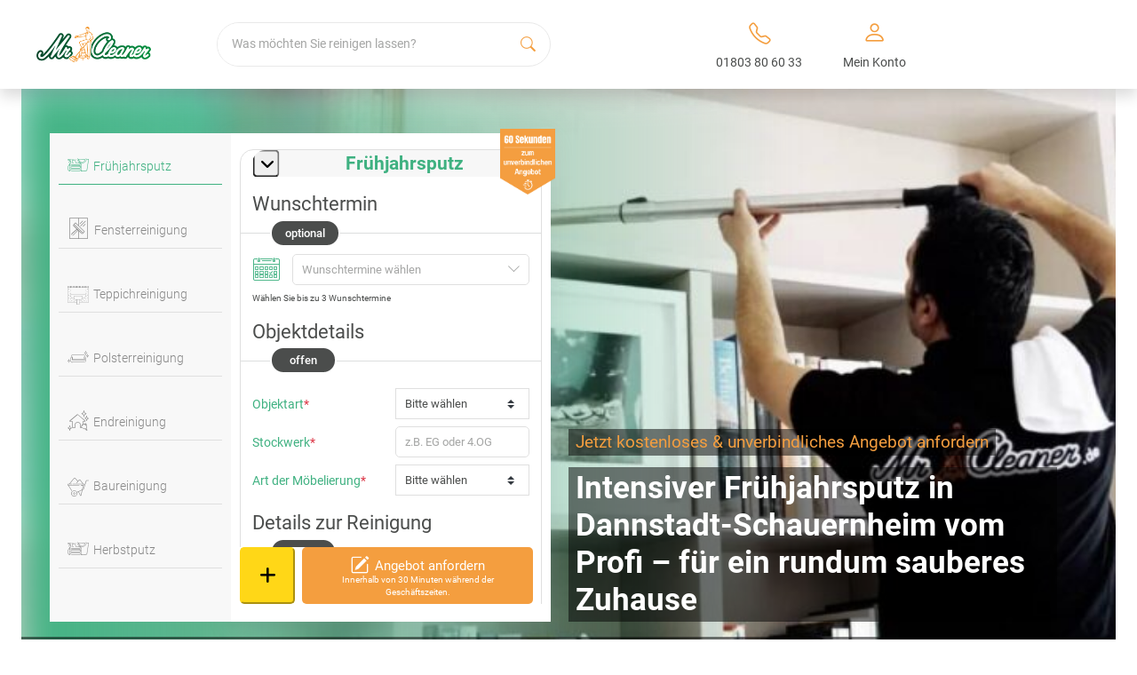

--- FILE ---
content_type: text/html; charset=UTF-8
request_url: https://www.mrcleaner.de/fruehjahrsputz-dannstadt-schauernheim/
body_size: 37083
content:

<!DOCTYPE html>
<html lang="de" prefix="og: https://ogp.me/ns#">

<head><script>(function(w,i,g){w[g]=w[g]||[];if(typeof w[g].push=='function')w[g].push(i)})
(window,'GTM-KQV7MPC','google_tags_first_party');</script><script>(function(w,d,s,l){w[l]=w[l]||[];(function(){w[l].push(arguments);})('set', 'developer_id.dY2E1Nz', true);
		var f=d.getElementsByTagName(s)[0],
		j=d.createElement(s);j.async=true;j.src='/rbxq/';
		f.parentNode.insertBefore(j,f);
		})(window,document,'script','dataLayer');</script><meta charset="UTF-8"><script>if(navigator.userAgent.match(/MSIE|Internet Explorer/i)||navigator.userAgent.match(/Trident\/7\..*?rv:11/i)){var href=document.location.href;if(!href.match(/[?&]nowprocket/)){if(href.indexOf("?")==-1){if(href.indexOf("#")==-1){document.location.href=href+"?nowprocket=1"}else{document.location.href=href.replace("#","?nowprocket=1#")}}else{if(href.indexOf("#")==-1){document.location.href=href+"&nowprocket=1"}else{document.location.href=href.replace("#","&nowprocket=1#")}}}}</script><script>class RocketLazyLoadScripts{constructor(){this.v="1.2.3",this.triggerEvents=["keydown","mousedown","mousemove","touchmove","touchstart","touchend","wheel"],this.userEventHandler=this._triggerListener.bind(this),this.touchStartHandler=this._onTouchStart.bind(this),this.touchMoveHandler=this._onTouchMove.bind(this),this.touchEndHandler=this._onTouchEnd.bind(this),this.clickHandler=this._onClick.bind(this),this.interceptedClicks=[],window.addEventListener("pageshow",t=>{this.persisted=t.persisted}),window.addEventListener("DOMContentLoaded",()=>{this._preconnect3rdParties()}),this.delayedScripts={normal:[],async:[],defer:[]},this.trash=[],this.allJQueries=[]}_addUserInteractionListener(t){if(document.hidden){t._triggerListener();return}this.triggerEvents.forEach(e=>window.addEventListener(e,t.userEventHandler,{passive:!0})),window.addEventListener("touchstart",t.touchStartHandler,{passive:!0}),window.addEventListener("mousedown",t.touchStartHandler),document.addEventListener("visibilitychange",t.userEventHandler)}_removeUserInteractionListener(){this.triggerEvents.forEach(t=>window.removeEventListener(t,this.userEventHandler,{passive:!0})),document.removeEventListener("visibilitychange",this.userEventHandler)}_onTouchStart(t){"HTML"!==t.target.tagName&&(window.addEventListener("touchend",this.touchEndHandler),window.addEventListener("mouseup",this.touchEndHandler),window.addEventListener("touchmove",this.touchMoveHandler,{passive:!0}),window.addEventListener("mousemove",this.touchMoveHandler),t.target.addEventListener("click",this.clickHandler),this._renameDOMAttribute(t.target,"onclick","rocket-onclick"),this._pendingClickStarted())}_onTouchMove(t){window.removeEventListener("touchend",this.touchEndHandler),window.removeEventListener("mouseup",this.touchEndHandler),window.removeEventListener("touchmove",this.touchMoveHandler,{passive:!0}),window.removeEventListener("mousemove",this.touchMoveHandler),t.target.removeEventListener("click",this.clickHandler),this._renameDOMAttribute(t.target,"rocket-onclick","onclick"),this._pendingClickFinished()}_onTouchEnd(t){window.removeEventListener("touchend",this.touchEndHandler),window.removeEventListener("mouseup",this.touchEndHandler),window.removeEventListener("touchmove",this.touchMoveHandler,{passive:!0}),window.removeEventListener("mousemove",this.touchMoveHandler)}_onClick(t){t.target.removeEventListener("click",this.clickHandler),this._renameDOMAttribute(t.target,"rocket-onclick","onclick"),this.interceptedClicks.push(t),t.preventDefault(),t.stopPropagation(),t.stopImmediatePropagation(),this._pendingClickFinished()}_replayClicks(){window.removeEventListener("touchstart",this.touchStartHandler,{passive:!0}),window.removeEventListener("mousedown",this.touchStartHandler),this.interceptedClicks.forEach(t=>{t.target.dispatchEvent(new MouseEvent("click",{view:t.view,bubbles:!0,cancelable:!0}))})}_waitForPendingClicks(){return new Promise(t=>{this._isClickPending?this._pendingClickFinished=t:t()})}_pendingClickStarted(){this._isClickPending=!0}_pendingClickFinished(){this._isClickPending=!1}_renameDOMAttribute(t,e,r){t.hasAttribute&&t.hasAttribute(e)&&(event.target.setAttribute(r,event.target.getAttribute(e)),event.target.removeAttribute(e))}_triggerListener(){this._removeUserInteractionListener(this),"loading"===document.readyState?document.addEventListener("DOMContentLoaded",this._loadEverythingNow.bind(this)):this._loadEverythingNow()}_preconnect3rdParties(){let t=[];document.querySelectorAll("script[type=rocketlazyloadscript]").forEach(e=>{if(e.hasAttribute("src")){let r=new URL(e.src).origin;r!==location.origin&&t.push({src:r,crossOrigin:e.crossOrigin||"module"===e.getAttribute("data-rocket-type")})}}),t=[...new Map(t.map(t=>[JSON.stringify(t),t])).values()],this._batchInjectResourceHints(t,"preconnect")}async _loadEverythingNow(){this.lastBreath=Date.now(),this._delayEventListeners(this),this._delayJQueryReady(this),this._handleDocumentWrite(),this._registerAllDelayedScripts(),this._preloadAllScripts(),await this._loadScriptsFromList(this.delayedScripts.normal),await this._loadScriptsFromList(this.delayedScripts.defer),await this._loadScriptsFromList(this.delayedScripts.async);try{await this._triggerDOMContentLoaded(),await this._triggerWindowLoad()}catch(t){console.error(t)}window.dispatchEvent(new Event("rocket-allScriptsLoaded")),this._waitForPendingClicks().then(()=>{this._replayClicks()}),this._emptyTrash()}_registerAllDelayedScripts(){document.querySelectorAll("script[type=rocketlazyloadscript]").forEach(t=>{t.hasAttribute("data-rocket-src")?t.hasAttribute("async")&&!1!==t.async?this.delayedScripts.async.push(t):t.hasAttribute("defer")&&!1!==t.defer||"module"===t.getAttribute("data-rocket-type")?this.delayedScripts.defer.push(t):this.delayedScripts.normal.push(t):this.delayedScripts.normal.push(t)})}async _transformScript(t){return new Promise((await this._littleBreath(),navigator.userAgent.indexOf("Firefox/")>0||""===navigator.vendor)?e=>{let r=document.createElement("script");[...t.attributes].forEach(t=>{let e=t.nodeName;"type"!==e&&("data-rocket-type"===e&&(e="type"),"data-rocket-src"===e&&(e="src"),r.setAttribute(e,t.nodeValue))}),t.text&&(r.text=t.text),r.hasAttribute("src")?(r.addEventListener("load",e),r.addEventListener("error",e)):(r.text=t.text,e());try{t.parentNode.replaceChild(r,t)}catch(i){e()}}:async e=>{function r(){t.setAttribute("data-rocket-status","failed"),e()}try{let i=t.getAttribute("data-rocket-type"),n=t.getAttribute("data-rocket-src");t.text,i?(t.type=i,t.removeAttribute("data-rocket-type")):t.removeAttribute("type"),t.addEventListener("load",function r(){t.setAttribute("data-rocket-status","executed"),e()}),t.addEventListener("error",r),n?(t.removeAttribute("data-rocket-src"),t.src=n):t.src="data:text/javascript;base64,"+window.btoa(unescape(encodeURIComponent(t.text)))}catch(s){r()}})}async _loadScriptsFromList(t){let e=t.shift();return e&&e.isConnected?(await this._transformScript(e),this._loadScriptsFromList(t)):Promise.resolve()}_preloadAllScripts(){this._batchInjectResourceHints([...this.delayedScripts.normal,...this.delayedScripts.defer,...this.delayedScripts.async],"preload")}_batchInjectResourceHints(t,e){var r=document.createDocumentFragment();t.forEach(t=>{let i=t.getAttribute&&t.getAttribute("data-rocket-src")||t.src;if(i){let n=document.createElement("link");n.href=i,n.rel=e,"preconnect"!==e&&(n.as="script"),t.getAttribute&&"module"===t.getAttribute("data-rocket-type")&&(n.crossOrigin=!0),t.crossOrigin&&(n.crossOrigin=t.crossOrigin),t.integrity&&(n.integrity=t.integrity),r.appendChild(n),this.trash.push(n)}}),document.head.appendChild(r)}_delayEventListeners(t){let e={};function r(t,r){!function t(r){!e[r]&&(e[r]={originalFunctions:{add:r.addEventListener,remove:r.removeEventListener},eventsToRewrite:[]},r.addEventListener=function(){arguments[0]=i(arguments[0]),e[r].originalFunctions.add.apply(r,arguments)},r.removeEventListener=function(){arguments[0]=i(arguments[0]),e[r].originalFunctions.remove.apply(r,arguments)});function i(t){return e[r].eventsToRewrite.indexOf(t)>=0?"rocket-"+t:t}}(t),e[t].eventsToRewrite.push(r)}function i(t,e){let r=t[e];Object.defineProperty(t,e,{get:()=>r||function(){},set(i){t["rocket"+e]=r=i}})}r(document,"DOMContentLoaded"),r(window,"DOMContentLoaded"),r(window,"load"),r(window,"pageshow"),r(document,"readystatechange"),i(document,"onreadystatechange"),i(window,"onload"),i(window,"onpageshow")}_delayJQueryReady(t){let e;function r(r){if(r&&r.fn&&!t.allJQueries.includes(r)){r.fn.ready=r.fn.init.prototype.ready=function(e){return t.domReadyFired?e.bind(document)(r):document.addEventListener("rocket-DOMContentLoaded",()=>e.bind(document)(r)),r([])};let i=r.fn.on;r.fn.on=r.fn.init.prototype.on=function(){if(this[0]===window){function t(t){return t.split(" ").map(t=>"load"===t||0===t.indexOf("load.")?"rocket-jquery-load":t).join(" ")}"string"==typeof arguments[0]||arguments[0]instanceof String?arguments[0]=t(arguments[0]):"object"==typeof arguments[0]&&Object.keys(arguments[0]).forEach(e=>{let r=arguments[0][e];delete arguments[0][e],arguments[0][t(e)]=r})}return i.apply(this,arguments),this},t.allJQueries.push(r)}e=r}r(window.jQuery),Object.defineProperty(window,"jQuery",{get:()=>e,set(t){r(t)}})}async _triggerDOMContentLoaded(){this.domReadyFired=!0,await this._littleBreath(),document.dispatchEvent(new Event("rocket-DOMContentLoaded")),await this._littleBreath(),window.dispatchEvent(new Event("rocket-DOMContentLoaded")),await this._littleBreath(),document.dispatchEvent(new Event("rocket-readystatechange")),await this._littleBreath(),document.rocketonreadystatechange&&document.rocketonreadystatechange()}async _triggerWindowLoad(){await this._littleBreath(),window.dispatchEvent(new Event("rocket-load")),await this._littleBreath(),window.rocketonload&&window.rocketonload(),await this._littleBreath(),this.allJQueries.forEach(t=>t(window).trigger("rocket-jquery-load")),await this._littleBreath();let t=new Event("rocket-pageshow");t.persisted=this.persisted,window.dispatchEvent(t),await this._littleBreath(),window.rocketonpageshow&&window.rocketonpageshow({persisted:this.persisted})}_handleDocumentWrite(){let t=new Map;document.write=document.writeln=function(e){let r=document.currentScript;r||console.error("WPRocket unable to document.write this: "+e);let i=document.createRange(),n=r.parentElement,s=t.get(r);void 0===s&&(s=r.nextSibling,t.set(r,s));let a=document.createDocumentFragment();i.setStart(a,0),a.appendChild(i.createContextualFragment(e)),n.insertBefore(a,s)}}async _littleBreath(){Date.now()-this.lastBreath>45&&(await this._requestAnimFrame(),this.lastBreath=Date.now())}async _requestAnimFrame(){return document.hidden?new Promise(t=>setTimeout(t)):new Promise(t=>requestAnimationFrame(t))}_emptyTrash(){this.trash.forEach(t=>t.remove())}static run(){let t=new RocketLazyLoadScripts;t._addUserInteractionListener(t)}}RocketLazyLoadScripts.run();</script>
    
    <!-- <meta name="viewport"
        content="user-scalable=no,width=device-width, initial-scale=1, maximum-scale=1, shrink-to-fit=no"> -->
    <meta name="viewport" content="width=device-width, initial-scale=1.0, maximum-scale=1. shrink-to-fit=no">
    <link rel="profile" href="https://gmpg.org/xfn/11">
    
<!-- Suchmaschinen-Optimierung durch Rank Math PRO - https://rankmath.com/ -->
<title>Frühjahrsputz in Dannstadt-Schauernheim – einmalig &amp; gründlich</title>
<link rel="preload" as="font" href="https://www.mrcleaner.de/wp-content/themes/mrcleaner/assets/fonts/roboto/roboto-700.woff2" crossorigin>
<link rel="preload" as="font" href="https://www.mrcleaner.de/wp-content/themes/mrcleaner/assets/fonts/roboto/roboto-500.woff2" crossorigin>
<link rel="preload" as="font" href="https://www.mrcleaner.de/wp-content/themes/mrcleaner/assets/fonts/roboto/roboto-300.woff2" crossorigin>
<link rel="preload" as="font" href="https://www.mrcleaner.de/wp-content/themes/mrcleaner/assets/fonts/roboto/roboto-regular.woff2" crossorigin>
<link rel="preload" as="font" href="https://www.mrcleaner.de/wp-content/themes/mrcleaner/assets/fonts/fa-solid-900.woff2" crossorigin>
<link rel="preload" as="font" href="https://www.mrcleaner.de/wp-content/themes/mrcleaner/assets/fonts/fa-brands-400.woff2" crossorigin>
<link rel="preload" as="font" href="https://www.mrcleaner.de/wp-content/themes/mrcleaner/assets/fonts/mrc-font/mrc-font.woff" crossorigin>
<link rel="preload" as="font" href="https://www.mrcleaner.de/wp-content/themes/mrcleaner/assets/fonts/bootstrap-icons.woff2" crossorigin><link rel="stylesheet" href="https://www.mrcleaner.de/wp-content/cache/min/1/c66a11fb262d064dd798acec13a636d2.css" media="all" data-minify="1" />
<meta name="description" content="Einmaliger Frühjahrsputz in Dannstadt-Schauernheim für Haus &amp; Wohnung. Gründlich, flexibel &amp; ohne Vertragsbindung. Jetzt Angebot anfordern &amp; Termin sichern!"/>
<meta name="robots" content="index, follow"/>
<meta property="og:locale" content="de_DE" />
<meta property="og:type" content="article" />
<meta property="og:title" content="Frühjahrsputz in Dannstadt-Schauernheim – einmalig &amp; gründlich" />
<meta property="og:description" content="Einmaliger Frühjahrsputz in Dannstadt-Schauernheim für Haus &amp; Wohnung. Gründlich, flexibel &amp; ohne Vertragsbindung. Jetzt Angebot anfordern &amp; Termin sichern!" />
<meta property="og:url" content="https://www.mrcleaner.de/fruehjahrsputz-dannstadt-schauernheim/" />
<meta property="og:site_name" content="Mr. Cleaner" />
<meta property="article:tag" content="Fenster putzen" />
<meta property="article:tag" content="fenster putzen oder fensterputzer" />
<meta property="article:tag" content="fenster reinigen aufwand" />
<meta property="article:tag" content="fenster reinigen kosten" />
<meta property="article:tag" content="fenster selber putzen" />
<meta property="article:tag" content="Fensterputzer" />
<meta property="article:tag" content="fensterputzer beauftragen" />
<meta property="article:tag" content="fensterputzer kosten" />
<meta property="article:tag" content="Fensterreinigung" />
<meta property="article:tag" content="fensterreinigung privat" />
<meta property="article:section" content="Fensterreinigung" />
<meta property="og:image" content="https://www.mrcleaner.de/wp-content/uploads/2023/04/08-mr-cleaner-beitragsbild-fruehjahrsputz.jpg" />
<meta property="og:image:secure_url" content="https://www.mrcleaner.de/wp-content/uploads/2023/04/08-mr-cleaner-beitragsbild-fruehjahrsputz.jpg" />
<meta property="og:image:width" content="775" />
<meta property="og:image:height" content="400" />
<meta property="og:image:alt" content="Mr. Cleaner Frühjahrsputz Beitragsbild" />
<meta property="og:image:type" content="image/jpeg" />
<meta property="article:published_time" content="2025-12-22T11:14:36+01:00" />
<meta name="twitter:card" content="summary_large_image" />
<meta name="twitter:title" content="Frühjahrsputz in Dannstadt-Schauernheim – einmalig &amp; gründlich" />
<meta name="twitter:description" content="Einmaliger Frühjahrsputz in Dannstadt-Schauernheim für Haus &amp; Wohnung. Gründlich, flexibel &amp; ohne Vertragsbindung. Jetzt Angebot anfordern &amp; Termin sichern!" />
<meta name="twitter:image" content="https://www.mrcleaner.de/wp-content/uploads/2023/04/08-mr-cleaner-beitragsbild-fruehjahrsputz.jpg" />
<meta name="twitter:label1" content="Zeit zum Lesen" />
<meta name="twitter:data1" content="Weniger als eine Minute" />
<script type="application/ld+json" class="rank-math-schema-pro">{"@context":"https://schema.org","@graph":[{"@type":"Organization","@id":"https://www.mrcleaner.de/#organization","name":"Mr. Cleaner","url":"https://www.mrcleaner.de","logo":{"@type":"ImageObject","@id":"https://www.mrcleaner.de/#logo","url":"https://www.mrcleaner.de/wp-content/uploads/2021/03/logo.png","contentUrl":"https://www.mrcleaner.de/wp-content/uploads/2021/03/logo.png","caption":"Mr. Cleaner","inLanguage":"de","width":"411","height":"127"}},{"@type":"WebSite","@id":"https://www.mrcleaner.de/#website","url":"https://www.mrcleaner.de","name":"Mr. Cleaner","publisher":{"@id":"https://www.mrcleaner.de/#organization"},"inLanguage":"de"},{"@type":"ImageObject","@id":"https://www.mrcleaner.de/wp-content/uploads/2025/12/199_1550x800-beitragsbild-enster-putzen-oder-fensterputzer-beauftragen-ein-ehrlicher-vergleich.jpg","url":"https://www.mrcleaner.de/wp-content/uploads/2025/12/199_1550x800-beitragsbild-enster-putzen-oder-fensterputzer-beauftragen-ein-ehrlicher-vergleich.jpg","width":"1550","height":"800","caption":"Beitragsbild: Fenster putzen oder Fensterputzer beauftragen? Ein ehrlicher Vergleich","inLanguage":"de"},{"@type":"BreadcrumbList","@id":"#breadcrumb","itemListElement":[{"@type":"ListItem","position":"1","item":{"@id":"https://www.mrcleaner.de","name":"Mr. Cleaner"}},{"@type":"ListItem","position":"2","item":{"@id":"https://www.mrcleaner.de/ratgeber/category/fensterreinigung/","name":"Fensterreinigung"}},{"@type":"ListItem","position":"3","item":{"@id":"https://www.mrcleaner.de/ratgeber/fenster-putzen-oder-fensterputzer-beauftragen-ein-ehrlicher-vergleich/","name":"Fenster putzen oder Fensterputzer beauftragen? Ein ehrlicher Vergleich"}}]},{"@type":"WebPage","@id":"#webpage","url":"","name":"Fr\u00fchjahrsputz in Dannstadt-Schauernheim \u2013 einmalig &amp; gr\u00fcndlich","datePublished":"2025-12-22T11:14:36+01:00","dateModified":"2025-12-22T11:14:36+01:00","isPartOf":{"@id":"https://www.mrcleaner.de/#website"},"primaryImageOfPage":{"@id":"https://www.mrcleaner.de/wp-content/uploads/2025/12/199_1550x800-beitragsbild-enster-putzen-oder-fensterputzer-beauftragen-ein-ehrlicher-vergleich.jpg"},"inLanguage":"de","breadcrumb":{"@id":"#breadcrumb"}},{"@type":"Person","@id":"#author","name":"Patrick Tracht","image":{"@type":"ImageObject","@id":"https://secure.gravatar.com/avatar/bac4b53d5797acff049bf78eab5d26a2?s=96&amp;d=mm&amp;r=g","url":"https://secure.gravatar.com/avatar/bac4b53d5797acff049bf78eab5d26a2?s=96&amp;d=mm&amp;r=g","caption":"Patrick Tracht","inLanguage":"de"},"worksFor":{"@id":"https://www.mrcleaner.de/#organization"}},{"@type":"BlogPosting","headline":"Fr\u00fchjahrsputz in Dannstadt-Schauernheim \u2013 einmalig &amp; gr\u00fcndlich","datePublished":"2025-12-22T11:14:36+01:00","dateModified":"2025-12-22T11:14:36+01:00","articleSection":"Allgemein, Auslegware reinigen, Bauendreinigung, Baureinigung, Brandreinigung, Cleaning Service, Couch reinigen, Desinfektionsreinigung, Endreinigung, Entr\u00fcmpelung, Entr\u00fcmpelung, Fenster putzen, Fensterputzer, Fensterreinigung, Fr\u00fchjahrsputz, Gastronomiereinigung, Geb\u00e4udereinigung, Glasreinigung, Grundreinigung, Haushaltshilfe, Haushaltsreinigung, Hausreinigung, Holzterrasse reinigen, Messie Wohnung, Nikotingeruch entfernen, Polsterm\u00f6bel reinigen, Polsterreinigung, Putzfirma, Putzhilfe, Putzkraft, Reinigungsfirma, Reinigungsgutschein, Reinigungskraft, Reinigungsservice, Sofa reinigen, Stark verschmutzte Wohnung, Stark verschmutzte Wohnung, Taubenkot entfernen, Teppichboden reinigen, Teppichreinigung, Teppichw\u00e4scherei, Umzugsreinigung, Wasserschaden, Wintergarten reinigen, Wohnungsreinigung","author":{"@id":"#author","name":"Patrick Tracht"},"publisher":{"@id":"https://www.mrcleaner.de/#organization"},"description":"Einmaliger Fr\u00fchjahrsputz in Dannstadt-Schauernheim f\u00fcr Haus &amp; Wohnung. Gr\u00fcndlich, flexibel &amp; ohne Vertragsbindung. Jetzt Angebot anfordern &amp; Termin sichern!","name":"Fr\u00fchjahrsputz in Dannstadt-Schauernheim \u2013 einmalig &amp; gr\u00fcndlich","@id":"#richSnippet","isPartOf":{"@id":"#webpage"},"image":{"@id":"https://www.mrcleaner.de/wp-content/uploads/2025/12/199_1550x800-beitragsbild-enster-putzen-oder-fensterputzer-beauftragen-ein-ehrlicher-vergleich.jpg"},"inLanguage":"de","mainEntityOfPage":{"@id":"#webpage"}}]}</script>
<!-- /Rank Math WordPress SEO Plugin -->

<link rel="canonical" href="https://www.mrcleaner.de/fruehjahrsputz-dannstadt-schauernheim/">
<link href='//bultaifu.sirv.com'  rel='dns-prefetch' />
<link href='//scripts.sirv.com'  rel='dns-prefetch' />
<link rel='dns-prefetch' href='//consentcdn.cookiebot.com' />
<link rel='dns-prefetch' href='//consent.cookiebot.com' />
<link href='https://bultaifu.sirv.com' crossorigin rel='preconnect' />
<link href='https://scripts.sirv.com' crossorigin rel='preconnect' /><script src="https://scripts.sirv.com/sirvjs/v3/sirv.js?modules=gallery,model"></script>

<link rel="alternate" href="https://www.mrcleaner.de/fruehjahrsputz-dannstadt-schauernheim/" hreflang="x-default">
<link rel="alternate" href="https://www.mrcleaner.de/fruehjahrsputz-dannstadt-schauernheim/" hreflang="de" />
<link rel="alternate" href="https://www.mrcleaner.at/" hreflang="de-at" />
<link rel="alternate" href="https://www.mrcleaner.ch/" hreflang="de-ch" />
<style>
.sirv-flx{
    display: flex;
    width: 100%;
}

.sirv-inln-flx{
    display: inline-flex;
}

.sirv-img-container.sirv-flx, .sirv-img-container.sirv-inln-flx{
    max-width: 100%;
    flex-direction: column;
    align-items: center;
    justify-content: center;
    text-align: center;
    margin: 0;
}

.sirv-img-container__link{
    display: flex;
    max-width: 100%;
    height: 100%;
    box-shadow: none !important;
}

.sirv-img-container__img{
    display: block;
}

.sirv-img-container__cap{
    display: block;
    text-align: center;
}

figure.sirv-img-container{
    margin-bottom: 10px;
}

.elementor figure.sirv-img-container{
    padding: 5px 0;
}

.elementor figure.sirv-img-container.aligncenter{
    margin-left: auto !important;
    margin-right: auto !important;
}

img.Sirv.placeholder-blurred {
    filter: blur(6px);
}

img.Sirv.sirv-image-loaded {
    filter: none;
}

img.Sirv:not([src]){
    font-size: 0;
    line-height: 0;
    opacity:0;
}
</style>
<style id='classic-theme-styles-inline-css' type='text/css'>
/*! This file is auto-generated */
.wp-block-button__link{color:#fff;background-color:#32373c;border-radius:9999px;box-shadow:none;text-decoration:none;padding:calc(.667em + 2px) calc(1.333em + 2px);font-size:1.125em}.wp-block-file__button{background:#32373c;color:#fff;text-decoration:none}
</style>
<style id='global-styles-inline-css' type='text/css'>
body{--wp--preset--color--black: #000000;--wp--preset--color--cyan-bluish-gray: #abb8c3;--wp--preset--color--white: #ffffff;--wp--preset--color--pale-pink: #f78da7;--wp--preset--color--vivid-red: #cf2e2e;--wp--preset--color--luminous-vivid-orange: #ff6900;--wp--preset--color--luminous-vivid-amber: #fcb900;--wp--preset--color--light-green-cyan: #7bdcb5;--wp--preset--color--vivid-green-cyan: #00d084;--wp--preset--color--pale-cyan-blue: #8ed1fc;--wp--preset--color--vivid-cyan-blue: #0693e3;--wp--preset--color--vivid-purple: #9b51e0;--wp--preset--color--primary: #7A7A7A;--wp--preset--color--secondary: #3FB181;--wp--preset--color--thirdy: #F49E3F;--wp--preset--color--light-grey: #f7f6f7;--wp--preset--gradient--vivid-cyan-blue-to-vivid-purple: linear-gradient(135deg,rgba(6,147,227,1) 0%,rgb(155,81,224) 100%);--wp--preset--gradient--light-green-cyan-to-vivid-green-cyan: linear-gradient(135deg,rgb(122,220,180) 0%,rgb(0,208,130) 100%);--wp--preset--gradient--luminous-vivid-amber-to-luminous-vivid-orange: linear-gradient(135deg,rgba(252,185,0,1) 0%,rgba(255,105,0,1) 100%);--wp--preset--gradient--luminous-vivid-orange-to-vivid-red: linear-gradient(135deg,rgba(255,105,0,1) 0%,rgb(207,46,46) 100%);--wp--preset--gradient--very-light-gray-to-cyan-bluish-gray: linear-gradient(135deg,rgb(238,238,238) 0%,rgb(169,184,195) 100%);--wp--preset--gradient--cool-to-warm-spectrum: linear-gradient(135deg,rgb(74,234,220) 0%,rgb(151,120,209) 20%,rgb(207,42,186) 40%,rgb(238,44,130) 60%,rgb(251,105,98) 80%,rgb(254,248,76) 100%);--wp--preset--gradient--blush-light-purple: linear-gradient(135deg,rgb(255,206,236) 0%,rgb(152,150,240) 100%);--wp--preset--gradient--blush-bordeaux: linear-gradient(135deg,rgb(254,205,165) 0%,rgb(254,45,45) 50%,rgb(107,0,62) 100%);--wp--preset--gradient--luminous-dusk: linear-gradient(135deg,rgb(255,203,112) 0%,rgb(199,81,192) 50%,rgb(65,88,208) 100%);--wp--preset--gradient--pale-ocean: linear-gradient(135deg,rgb(255,245,203) 0%,rgb(182,227,212) 50%,rgb(51,167,181) 100%);--wp--preset--gradient--electric-grass: linear-gradient(135deg,rgb(202,248,128) 0%,rgb(113,206,126) 100%);--wp--preset--gradient--midnight: linear-gradient(135deg,rgb(2,3,129) 0%,rgb(40,116,252) 100%);--wp--preset--font-size--small: 13px;--wp--preset--font-size--medium: 20px;--wp--preset--font-size--large: 36px;--wp--preset--font-size--x-large: 42px;--wp--preset--spacing--20: 0.44rem;--wp--preset--spacing--30: 0.67rem;--wp--preset--spacing--40: 1rem;--wp--preset--spacing--50: 1.5rem;--wp--preset--spacing--60: 2.25rem;--wp--preset--spacing--70: 3.38rem;--wp--preset--spacing--80: 5.06rem;--wp--preset--shadow--natural: 6px 6px 9px rgba(0, 0, 0, 0.2);--wp--preset--shadow--deep: 12px 12px 50px rgba(0, 0, 0, 0.4);--wp--preset--shadow--sharp: 6px 6px 0px rgba(0, 0, 0, 0.2);--wp--preset--shadow--outlined: 6px 6px 0px -3px rgba(255, 255, 255, 1), 6px 6px rgba(0, 0, 0, 1);--wp--preset--shadow--crisp: 6px 6px 0px rgba(0, 0, 0, 1);}:where(.is-layout-flex){gap: 0.5em;}:where(.is-layout-grid){gap: 0.5em;}body .is-layout-flow > .alignleft{float: left;margin-inline-start: 0;margin-inline-end: 2em;}body .is-layout-flow > .alignright{float: right;margin-inline-start: 2em;margin-inline-end: 0;}body .is-layout-flow > .aligncenter{margin-left: auto !important;margin-right: auto !important;}body .is-layout-constrained > .alignleft{float: left;margin-inline-start: 0;margin-inline-end: 2em;}body .is-layout-constrained > .alignright{float: right;margin-inline-start: 2em;margin-inline-end: 0;}body .is-layout-constrained > .aligncenter{margin-left: auto !important;margin-right: auto !important;}body .is-layout-constrained > :where(:not(.alignleft):not(.alignright):not(.alignfull)){max-width: var(--wp--style--global--content-size);margin-left: auto !important;margin-right: auto !important;}body .is-layout-constrained > .alignwide{max-width: var(--wp--style--global--wide-size);}body .is-layout-flex{display: flex;}body .is-layout-flex{flex-wrap: wrap;align-items: center;}body .is-layout-flex > *{margin: 0;}body .is-layout-grid{display: grid;}body .is-layout-grid > *{margin: 0;}:where(.wp-block-columns.is-layout-flex){gap: 2em;}:where(.wp-block-columns.is-layout-grid){gap: 2em;}:where(.wp-block-post-template.is-layout-flex){gap: 1.25em;}:where(.wp-block-post-template.is-layout-grid){gap: 1.25em;}.has-black-color{color: var(--wp--preset--color--black) !important;}.has-cyan-bluish-gray-color{color: var(--wp--preset--color--cyan-bluish-gray) !important;}.has-white-color{color: var(--wp--preset--color--white) !important;}.has-pale-pink-color{color: var(--wp--preset--color--pale-pink) !important;}.has-vivid-red-color{color: var(--wp--preset--color--vivid-red) !important;}.has-luminous-vivid-orange-color{color: var(--wp--preset--color--luminous-vivid-orange) !important;}.has-luminous-vivid-amber-color{color: var(--wp--preset--color--luminous-vivid-amber) !important;}.has-light-green-cyan-color{color: var(--wp--preset--color--light-green-cyan) !important;}.has-vivid-green-cyan-color{color: var(--wp--preset--color--vivid-green-cyan) !important;}.has-pale-cyan-blue-color{color: var(--wp--preset--color--pale-cyan-blue) !important;}.has-vivid-cyan-blue-color{color: var(--wp--preset--color--vivid-cyan-blue) !important;}.has-vivid-purple-color{color: var(--wp--preset--color--vivid-purple) !important;}.has-black-background-color{background-color: var(--wp--preset--color--black) !important;}.has-cyan-bluish-gray-background-color{background-color: var(--wp--preset--color--cyan-bluish-gray) !important;}.has-white-background-color{background-color: var(--wp--preset--color--white) !important;}.has-pale-pink-background-color{background-color: var(--wp--preset--color--pale-pink) !important;}.has-vivid-red-background-color{background-color: var(--wp--preset--color--vivid-red) !important;}.has-luminous-vivid-orange-background-color{background-color: var(--wp--preset--color--luminous-vivid-orange) !important;}.has-luminous-vivid-amber-background-color{background-color: var(--wp--preset--color--luminous-vivid-amber) !important;}.has-light-green-cyan-background-color{background-color: var(--wp--preset--color--light-green-cyan) !important;}.has-vivid-green-cyan-background-color{background-color: var(--wp--preset--color--vivid-green-cyan) !important;}.has-pale-cyan-blue-background-color{background-color: var(--wp--preset--color--pale-cyan-blue) !important;}.has-vivid-cyan-blue-background-color{background-color: var(--wp--preset--color--vivid-cyan-blue) !important;}.has-vivid-purple-background-color{background-color: var(--wp--preset--color--vivid-purple) !important;}.has-black-border-color{border-color: var(--wp--preset--color--black) !important;}.has-cyan-bluish-gray-border-color{border-color: var(--wp--preset--color--cyan-bluish-gray) !important;}.has-white-border-color{border-color: var(--wp--preset--color--white) !important;}.has-pale-pink-border-color{border-color: var(--wp--preset--color--pale-pink) !important;}.has-vivid-red-border-color{border-color: var(--wp--preset--color--vivid-red) !important;}.has-luminous-vivid-orange-border-color{border-color: var(--wp--preset--color--luminous-vivid-orange) !important;}.has-luminous-vivid-amber-border-color{border-color: var(--wp--preset--color--luminous-vivid-amber) !important;}.has-light-green-cyan-border-color{border-color: var(--wp--preset--color--light-green-cyan) !important;}.has-vivid-green-cyan-border-color{border-color: var(--wp--preset--color--vivid-green-cyan) !important;}.has-pale-cyan-blue-border-color{border-color: var(--wp--preset--color--pale-cyan-blue) !important;}.has-vivid-cyan-blue-border-color{border-color: var(--wp--preset--color--vivid-cyan-blue) !important;}.has-vivid-purple-border-color{border-color: var(--wp--preset--color--vivid-purple) !important;}.has-vivid-cyan-blue-to-vivid-purple-gradient-background{background: var(--wp--preset--gradient--vivid-cyan-blue-to-vivid-purple) !important;}.has-light-green-cyan-to-vivid-green-cyan-gradient-background{background: var(--wp--preset--gradient--light-green-cyan-to-vivid-green-cyan) !important;}.has-luminous-vivid-amber-to-luminous-vivid-orange-gradient-background{background: var(--wp--preset--gradient--luminous-vivid-amber-to-luminous-vivid-orange) !important;}.has-luminous-vivid-orange-to-vivid-red-gradient-background{background: var(--wp--preset--gradient--luminous-vivid-orange-to-vivid-red) !important;}.has-very-light-gray-to-cyan-bluish-gray-gradient-background{background: var(--wp--preset--gradient--very-light-gray-to-cyan-bluish-gray) !important;}.has-cool-to-warm-spectrum-gradient-background{background: var(--wp--preset--gradient--cool-to-warm-spectrum) !important;}.has-blush-light-purple-gradient-background{background: var(--wp--preset--gradient--blush-light-purple) !important;}.has-blush-bordeaux-gradient-background{background: var(--wp--preset--gradient--blush-bordeaux) !important;}.has-luminous-dusk-gradient-background{background: var(--wp--preset--gradient--luminous-dusk) !important;}.has-pale-ocean-gradient-background{background: var(--wp--preset--gradient--pale-ocean) !important;}.has-electric-grass-gradient-background{background: var(--wp--preset--gradient--electric-grass) !important;}.has-midnight-gradient-background{background: var(--wp--preset--gradient--midnight) !important;}.has-small-font-size{font-size: var(--wp--preset--font-size--small) !important;}.has-medium-font-size{font-size: var(--wp--preset--font-size--medium) !important;}.has-large-font-size{font-size: var(--wp--preset--font-size--large) !important;}.has-x-large-font-size{font-size: var(--wp--preset--font-size--x-large) !important;}
.wp-block-navigation a:where(:not(.wp-element-button)){color: inherit;}
:where(.wp-block-post-template.is-layout-flex){gap: 1.25em;}:where(.wp-block-post-template.is-layout-grid){gap: 1.25em;}
:where(.wp-block-columns.is-layout-flex){gap: 2em;}:where(.wp-block-columns.is-layout-grid){gap: 2em;}
.wp-block-pullquote{font-size: 1.5em;line-height: 1.6;}
</style>





<link rel='stylesheet' id='elementor-post-14-css' href='https://www.mrcleaner.de/wp-content/uploads/elementor/css/post-14.css?ver=1695244011' type='text/css' media='all' />

<link rel='stylesheet' id='elementor-post-3044-css' href='https://www.mrcleaner.de/wp-content/uploads/elementor/css/post-3044.css?ver=1695244293' type='text/css' media='all' />
<style id='rocket-lazyload-inline-css' type='text/css'>
.rll-youtube-player{position:relative;padding-bottom:56.23%;height:0;overflow:hidden;max-width:100%;}.rll-youtube-player:focus-within{outline: 2px solid currentColor;outline-offset: 5px;}.rll-youtube-player iframe{position:absolute;top:0;left:0;width:100%;height:100%;z-index:100;background:0 0}.rll-youtube-player img{bottom:0;display:block;left:0;margin:auto;max-width:100%;width:100%;position:absolute;right:0;top:0;border:none;height:auto;-webkit-transition:.4s all;-moz-transition:.4s all;transition:.4s all}.rll-youtube-player img:hover{-webkit-filter:brightness(75%)}.rll-youtube-player .play{height:100%;width:100%;left:0;top:0;position:absolute;background:url(https://www.mrcleaner.de/wp-content/plugins/wp-rocket/assets/img/youtube.png) no-repeat center;background-color: transparent !important;cursor:pointer;border:none;}.wp-embed-responsive .wp-has-aspect-ratio .rll-youtube-player{position:absolute;padding-bottom:0;width:100%;height:100%;top:0;bottom:0;left:0;right:0}
</style>
<script type='text/javascript' src='https://www.mrcleaner.de/wp-includes/js/jquery/jquery.min.js?ver=3.7.0' id='jquery-core-js' defer></script>
<link rel="https://api.w.org/" href="https://www.mrcleaner.de/wp-json/" /><link rel="alternate" type="application/json" href="https://www.mrcleaner.de/wp-json/wp/v2/pages/3044" /><!-- HFCM by 99 Robots - Snippet # 3: Cookiebot -->
<script id="Cookiebot" src=https://consent.cookiebot.com/uc.js data-cbid="5a8977ae-6dcc-4c5b-bee9-b406264b26db" data-blockingmode="auto" type="text/javascript"></script>
<!-- /end HFCM by 99 Robots -->

        <link rel="preload" href="https://www.mrcleaner.de/wp-content/themes/mrcleaner/assets/fonts/roboto/roboto-regular.woff2" as="font"
          type="font/woff2" crossorigin>
    <link rel="preload" href="https://www.mrcleaner.de/wp-content/themes/mrcleaner/assets/fonts/roboto/roboto-300.woff2" as="font"
          type="font/woff2" crossorigin>
    <!--  <link rel="preload" href="--><!--/assets/fonts/roboto/roboto-500.woff2" as="font" type="font/woff2" crossorigin>-->
    <link rel="preload" href="https://www.mrcleaner.de/wp-content/themes/mrcleaner/assets/fonts/roboto/roboto-700.woff2" as="font"
          type="font/woff2" crossorigin>

    
    
    <script type="rocketlazyloadscript">
        window.dataLayer = window.dataLayer || [];
    </script>
    <!-- Google Tag Manager -->
    <script type="rocketlazyloadscript" data-cookieconsent="ignore">(function (w, d, s, l, i) {
            w[l] = w[l] || [];
            w[l].push({'gtm.start': new Date().getTime(), event: 'gtm.js'});
            var f = d.getElementsByTagName(s)[0], j = d.createElement(s), dl = l != 'dataLayer' ? '&l=' + l : '';
            j.async = true;
            j.src =
                'https://www.googletagmanager.com/gtm.js?id=' + i + dl + '&gtm_auth=xxJBJ22e3c0uN_nnbmSSmA&gtm_preview=env-1&gtm_cookies_win=x';
            f.parentNode.insertBefore(j, f);
        })(window, document, 'script', 'dataLayer', 'GTM-KQV7MPC');</script>
    <!-- End Google Tag Manager -->
    <meta name="mobile-web-app-capable" content="yes">
<meta name="apple-mobile-web-app-capable" content="yes">
<meta name="apple-mobile-web-app-title" content="Mr. Cleaner - ">
<meta name="dtpicker-month-names" content="Januar,February,März,April,Mai,Juni,Juli,August,September,Oktober,November,Dezember">
<meta name="dtpicker-day-names" content="So,Mo,Di,Mi,Do,Fr,Sa">
<meta name="dtpicker-today" content="Heute">
<meta name="dtpicker-close" content="Akzeptieren">
<meta name="dtpicker-clear" content="Leeren">
<meta name="generator" content="Elementor 3.17.1; features: e_dom_optimization, e_optimized_assets_loading, e_optimized_css_loading, e_font_icon_svg, additional_custom_breakpoints; settings: css_print_method-external, google_font-disabled, font_display-swap">
<link rel="icon" href="https://www.mrcleaner.de/wp-content/uploads/2021/06/mrcleaner_favicon-150x150.png" sizes="32x32" />
<link rel="icon" href="https://www.mrcleaner.de/wp-content/uploads/2021/06/mrcleaner_favicon-300x300.png" sizes="192x192" />
<link rel="apple-touch-icon" href="https://www.mrcleaner.de/wp-content/uploads/2021/06/mrcleaner_favicon-300x300.png" />
<meta name="msapplication-TileImage" content="https://www.mrcleaner.de/wp-content/uploads/2021/06/mrcleaner_favicon-300x300.png" />
<noscript><style id="rocket-lazyload-nojs-css">.rll-youtube-player, [data-lazy-src]{display:none !important;}</style></noscript></head>

<body class="page-template page-template-page-templates page-template-fullwidthpage page-template-page-templatesfullwidthpage-php page page-id-3044 wp-custom-logo wp-embed-responsive group-blog elementor-default elementor-kit-14" itemscope itemtype="http://schema.org/WebSite">

    
    <!-- Google Tag Manager (noscript) -->
    <noscript>
        <iframe src="https://www.googletagmanager.com/ns.html?id=GTM-KQV7MPC"
                height="0" width="0" style="display:none;visibility:hidden"></iframe>
    </noscript>
    <!-- End Google Tag Manager (noscript) -->

    
<div class="site" id="page">

    

    
<div id="wrapper-navbar" class="">

  <a class="skip-link sr-only sr-only-focusable"
     href="#content">Zum Inhalt springen</a>

  <input type="checkbox" id="page-search-toggle" class="d-none page-search-toggle">

  <nav id="main-nav" class="navbar navbar-expand-lg navbar-dark" aria-labelledby="main-nav-label">

    <div id="main-nav-label" class="sr-only">
      Main Navigation    </div>

        <div class="container d-block">
      
      <div class="row align-items-center">

        <div class="page-search col-4 col-lg-5 col-xl-4">
          
<form method="get" class="search-form" action="https://www.mrcleaner.de/" role="search">
    <label for="page-search-toggle" class="page-search-label">
        <!-- <span class="fa-solid fa-search icon-search"></span> -->
        <span class="bi bi-search header__icon icon-search"></span>
        <span class="bi bi-x-lg header__icon icon-close"></span>
    </label>
    
    <meta itemprop="target" content="https://www.mrcleaner.de/?s=s">
    
    <label class="sr-only" for="s">Suche</label>
    
    <input class="field form-control" id="s" name="s" type="text"
        placeholder="Was möchten Sie reinigen lassen?"
        value="">

    <button type="submit" class="submitBtn">
        <!-- <i class="fa-solid fa-search"></i> -->
        <i class="bi bi-search header__icon icon-search"></i>
        <span class="sr-only">Suche</span>
    </button>
</form>
        </div>

        <header class="site-title col col-lg-2">

          <a href="https://www.mrcleaner.de/" class="navbar-brand custom-logo-link" rel="home"><img width="1000" height="300" src="https://www.mrcleaner.de/wp-content/uploads/2023/07/mrcleaner-logo.png" class="img-fluid" alt="Mr. Cleaner" decoding="async" fetchpriority="high" srcset="https://www.mrcleaner.de/wp-content/uploads/2023/07/mrcleaner-logo.png 1000w, https://www.mrcleaner.de/wp-content/uploads/2023/07/mrcleaner-logo-300x90.png 300w, https://www.mrcleaner.de/wp-content/uploads/2023/07/mrcleaner-logo-768x230.png 768w" sizes="(max-width: 1000px) 100vw, 1000px" /></a>
        </header>

        <div class="page-account col">
          <div class="row no-gutters align-items-center">

            <div class="col d-none d-xl-block"></div>

            <div class="page-account-hotline-col col">
              <label for="hotline-flyout-switch" class="page-account-hotline">
                <i aria-hidden="true" class="header__icon bi bi-telephone"></i>
                <span
                  class="d-none d-xl-block">01803 80 60 33</span>
              </label>
              <input type="checkbox" id="hotline-flyout-switch" class="d-none hotline-flyout-switch">

              <label class="flyout-body-close" for="hotline-flyout-switch"></label>

              <div class="hotline-flyout-container">
                <div class="hotline-flyout-holder">
                  <label class="hotline-flyout-close" for="hotline-flyout-switch">
                    <span class="bi bi-x-lg"></span>
                  </label>

                  <section class="hotline-flyout-item">
                    <div class="row">
                      <div class="col-12 col-md-5">

                        <div class="flyout-headline">
                          Professionelle fachkundige Beratung                        </div>

                      </div>

                      <div class="col-12 col-md-7">

                        <div class="flyout-content">
                          <div class="">
                            <a class="flyout-tel" onclick="eventClickTel()"
                               href="tel:01803806033">01803 80 60 33</a>
                          </div>

                          <div class="mb-3">
														<span
                              class="small no-br-lg">(0,09 €/min aus dt. FN, <br> max. 0,42 €/min Mobil)</span>
                          </div>

                          <dl class="row no-gutters">
                                                          <dt class="col-sm-7">Montag-Freitag</dt>
                              <dd class="col-sm-5">08:00 - 18:00</dd>
                                                          <dt class="col-sm-7">Wochenende</dt>
                              <dd class="col-sm-5">08:00 - 14:00</dd>
                                                      </dl>
                        </div>

                      </div>
                    </div>
                  </section>
                </div>
              </div>

            </div>

            <div class="page-account-user-col col">
              <a class="page-account-user" id="header-user"
                 href="https://customer.mrcleaner.com/yX9MW84FtO4Qx93RkDC5QZ0t" target="_blank">

                <i aria-hidden="true" class="header__icon bi bi-person"></i>
                <span class="d-none d-xl-block">
									Mein Konto								</span>
              </a>
            </div>

            <div class="page-account-ratings d-none d-xl-block col-4 text-right">
              <div class="inner ml-auto">

                <div id="widget-container" class="ekomi-widget-container ekomi-widget-sf1245445c541fccb2aef"
                     style="margin:0 -10px;"></div>
                <script type="rocketlazyloadscript" data-rocket-type="text/javascript">

                  (function (w) {
                    w['_ekomiWidgetsServerUrl'] = (document.location.protocol == 'https:' ? 'https:' : 'http:') + '//widgets.ekomi.com';
                    w['_customerId'] = 124544;
                    w['_ekomiDraftMode'] = true;
                    w['_language'] = 'de';

                    if (typeof (w['_ekomiWidgetTokens']) !== 'undefined') {
                      w['_ekomiWidgetTokens'][w['_ekomiWidgetTokens'].length] = 'sf1245445c541fccb2aef';
                    } else {
                      w['_ekomiWidgetTokens'] = new Array('sf1245445c541fccb2aef');
                    }

                    if (typeof (ekomiWidgetJs) == 'undefined') {
                      ekomiWidgetJs = true;

                      var scr = document.createElement('script');
                      scr.src = 'https://sw-assets.ekomiapps.de/static_resources/widget.js';
                      var head = document.getElementsByTagName('head')[0];
                      head.appendChild(scr);
                    }
                  })(window);
                </script>

              </div>
            </div>
          </div>
        </div>

      </div><!-- end .row -->

          </div><!-- .container -->
  
  </nav><!-- .site-navigation -->

</div><!-- #wrapper-navbar end -->

    <div id="custom-sidebar">
        <ul>
            <li>
                <a href="#headerTop">
                    <span class="custom-sidebar-text">Request offer</span>
                    <span class="custom-sidebar-icon bi bi-chevron-up"></span>
                </a>
            </li>
        </ul>
    </div>


<div class="wrapper" id="full-width-page-wrapper">

    
<div class="page-header-wrapper d-none">

    <div class="container px-0">
        <div class="row no-gutters">
            <div class="col-12">

                <div data-bg="https://www.mrcleaner.de/wp-content/uploads/2023/04/08-mr-cleaner-beitragsbild-fruehjahrsputz.jpg" class="single-page-header with-background-image rocket-lazyload"
                                    style=""
                >

                    <header class="page-header">
                                                <div>
                            <h1>Frühjahrsputz in Dannstadt-Schauernheim – einmalig &#038; gründlich</h1>
                        </div>
                    </header>
                </div>

            </div><!-- end .col -->
        </div><!-- end .row -->
    </div><!-- end .container -->

</div>
    <div class="container-fluid px-0" id="content">

        <div class="row no-gutters">

            <div class="col-md-12 content-area" id="primary">

                <main class="site-main" id="main" role="main">

                    
                        
<article class="post-3044 page type-page status-publish has-post-thumbnail hentry page_tags-index-content page_tags-service-page" id="post-3044">

    <div class="entry-content">

        		<div data-elementor-type="wp-page" data-elementor-id="3044" class="elementor elementor-3044">
									<section class="elementor-section elementor-top-section elementor-element elementor-element-d8dbde6 elementor-section-boxed elementor-section-height-default elementor-section-height-default" data-id="d8dbde6" data-element_type="section" id="hero">
						<div class="elementor-container elementor-column-gap-no">
					<div class="elementor-column elementor-col-100 elementor-top-column elementor-element elementor-element-faf1c62" data-id="faf1c62" data-element_type="column">
			<div class="elementor-widget-wrap elementor-element-populated">
								<div class="elementor-element elementor-element-b9d93d3 elementor-widget elementor-widget-shortcode" data-id="b9d93d3" data-element_type="widget" id="slider" data-widget_type="shortcode.default">
				<div class="elementor-widget-container">
					<div class="elementor-shortcode">
<div id="headerTop"></div>


<script>
	//var mrcSiteLoaded = 1769688222;
	var mrcSiteLoadedJs = Math.floor(Date.now() / 1000);
    var mrcNonce = 'NDFiYWQ0YjcwYzFjNGQyMDMyY2YzMWRkMmJiNTNmZjgzMDVhNTdmNg==';
    var mrcTranslation = {"field_is_required":"Pflichtfeld","field_min_characters":"Geben Sie min. :min ein","errors.required":"Pflichtfeld","Value is required":"Dieses Feld ist Pflicht","The value is required":"Dieses Feld ist Pflicht","Value must be numeric":"Eingabe muss numerisch sein","Value accept only alpha":"Feld akzeptiert nur Buchstaben","The value must be alpha-numeric":"Eingabe muss alphanumerisch sein","This field should be at least 2 characters long":"Geben Sie min. 2 Zeichen ein","This field should be at least 4 characters long":"Geben Sie min. 4 Zeichen ein","The minimum value allowed is 0":"Geben Sie min. eine 0 ein.","This field should be at least 3 characters long":"Geben Sie min. Zeichen 3 ein.","The maximum length allowed is 5":"Geben Sie max. Zeichen 5 ein.","Value is not a valid email address":"Keine g\u00fcltige E-Mail Adresse","A number must be entered here":"Hier muss eine Zahl eingegeben werden","Invalid Umsatzsteur Identifikationnummer":"Ung\u00fcltige USt-ID","Umsatzsteur Identifikationnummer should have 10 digits, optional DE prefix.":"USt-ID sollte 10 Zahlen enthalten","Your tax ID is too short.":"USt-ID ist zu kurz","Allowed file fomats:":"Erlaubte Dateiformate:","The format of the uploaded file is not supported":"Das Format der hochgeladenen Datei wird nicht unterst\u00fctzt","There was an error":"Es ist ein Fehler aufgetreten","open":"offen","ok":"ok","optional":"optional","remove_item":"Service entfernen","please_select":"Bitte w\u00e4hlen","amount":"Anzahl","accept_information":"Angaben \u00fcbernehmen","datepicker_info_max_select_date":"Bitte Datum klicken f\u00fcr Terminauswahl (max. 3)","datepicker_info_weekend":"<li>Samstag ohne Zuschlag<\/li> <li>Sonn- u. Feiertag 100% Zuschlag<\/li>","In Progress":"L\u00e4dt...","Uploaded":"Hochgeladen","Error":"Fehler","send":"Absenden","friends_form_mail_subject":"Freunde werben","friends_form_mail_message":"<p>Eine neue Email \u00fcber Freunde werben ist eingegangen.<\/p>\n\t<p>Name: {referral_from.name} <br> Stra\u00dfe + Hnr.: {referral_from.street} {referral_from.streetnumber} <br> PLZ Ort: {referral_from.zip} {referral_from.city} <br>\n\tE-Mail: {referral_from.email} <br> Handynr.: {referral_from.phone} <br> Vertrags.-Rechnungsnummer: {referral_from.contractNumber}<\/p>\n\t<p>Name: {referral_to.name} <br> Stra\u00dfe + Hnr.: {referral_to.street} {referral_to.streetnumber} <br> PLZ Ort: {referral_to.zip} {referral_to.city} <br>\n\tE-Mail: {referral_to.email} <br> Handynr.: {referral_to.phone}<\/p> <p>Nachricht: <br>{message}<\/p>\n\t<p>Das Formular wurde \u00fcber {site_url} gesendet.<\/p>","register_today":"Registrieren Sie sich noch heute","which_cities_offer_your_service":"In welchen St\u00e4dten bieten Sie Ihre Leistung an","self_employed_since":"Selbstst\u00e4ndig seit","number_employees":"Anzahl Mitarbeiter","years_of_work_experience":"Jahre Berufserfahrung","partner_form_mail_subject":"Partner werden","partner_form_mail_message":"<p>Eine neue Email \u00fcber Partner werden ist eingegangen.<\/p>\n\t\t<p>Name: {firstname} {lastname} <br>Stra\u00dfe + Hnr.: {street} {streetnumber}<br>PLZ Ort: {zip} {city}<br>E-Mail: {email}<br>Handynr.: {phone}<\/p>\n\t\t<p>In welchen St\u00e4dten bieten Sie Ihre Leistung an: {service_city}<br>Selbstst\u00e4ndig seit: {self_employed_since}<br>Anzahl Mitarbeiter: {employees_amount} <br> Jahre Berufserfahrung: {years_work_experience}<\/p>\n\t\t<p>Nachricht: <br>{message}<\/p>\n\t\t<p>Das Formular wurde \u00fcber {site_url} gesendet.<\/p>","give_us_informations":"Geben Sie uns so viele Informationen wie m\u00f6glich","offer_number":"Angebotsnummer","date_of_cleaning":"Datum der Reinigung","describe_your_claim":"Beschreiben Sie Ihre Reklamation","claim_form_mail_subject":"Reklamation","claim_form_mail_message":"<p>Eine neue Reklamation ist eingegangen.<\/p>\n\t\t<p>Name: {firstname} {lastname} <br>Stra\u00dfe + Hnr.: {street} {streetnumber}<br>PLZ Ort: {zip} {city}<br>E-Mail: {email}<br>Handynr.: {phone}<\/p>\n\t\t<p>Angebotsnummer: {contract_number} <br> Datum der Reinigung: {date_cleaning}<\/p>\n\t\t<p>Nachricht: <br>{message}<\/p>\n\t\t<p>Das Formular wurde \u00fcber {site_url} gesendet.<\/p>","coupon_form_mail_subject":"Reinigungsgutschein","coupon_form_mail_message":"<p>Hallo {firstname} {lastname}, <br><br> ihr Reinigungsgutschein wurde erstellt.<\/p>\n\t<h3>Rechnungsempf\u00e4nger*in<\/h3>\n\t<p>Name: {firstname} {lastname} <br>Stra\u00dfe + Hnr.: {street}<br>PLZ Ort: {zip} {city}<br>E-Mail: {email}<br>Handynr.: {phone}<\/p>\n\t<h3>Gutscheinempf\u00e4nger*in<\/h3>\n\t<p>Name: {receiver_firstname} {receiver_lastname} <br>Stra\u00dfe + Hnr.: {receiver_street}<br>PLZ Ort: {receiver_zip} {receiver_city}<\/p>\n\t<h3>Gutscheindetails<\/h3>\n\t<p>Gutscheinbetrag: {coupon_amount}<br>Nachricht: {coupon_message}<\/p>\n\t<p>Das Formular wurde \u00fcber {site_url} gesendet.<\/p>","add_more_services":"Mit <span class=\"btn btn-thirdy\"><span class=\"fa-solid fa-plus\"><\/span><\/span> k\u00f6nnen Sie weitere Leistungen hinzuf\u00fcgen.","reset_all_data":"Alle Angaben l\u00f6schen","add_service":"Leistung hinzuf\u00fcgen","General Cleaning":"Allgemeine Reinigung","Request offer":"Angebot anfordern","Within 30 minutes during business hours.":"Innerhalb von 30 Minuten w\u00e4hrend der Gesch\u00e4ftszeiten.","wishdate":"Wunschtermin","select_desired_dates":"Wunschtermine w\u00e4hlen","choose_max_3_desired_dates":"W\u00e4hlen Sie bis zu 3 Wunschtermine","desired_date":"Wunschtermin","object_details":"Objektdetails","name_and_address":"Name und Anschrift","invoice_address":"Rechnungsadresse","cleaning_address":"Reinigungsadresse","contact_person":"Ansprechpartner","cleaning_details":"Details zur Reinigung","use_seperate_cleaning_address":"Separate Reinigungsadresse hinzuf\u00fcgen","use_seperate_contact_person":"Separater Ansprechpartner hinzuf\u00fcgen","mr":"Herr","ms":"Frau","company":"Firma","taxid":"USt-ID* z.B. DE250699400","first_name":"Vorname","last_name":"Nachname","street":"Stra\u00dfe","number":"Nr.","zip":"PLZ","city":"Stadt","phone":"Handynummer","email":"E-Mail-Adresse","mrcleaner_does_not_send_newsletter":"Mr. Cleaner versendet KEINE Newsletter","message":"Nachricht","coupon":"Gutscheincode","coupon_amount":"Gutscheinbetrag","your_personal_wishes":"Ihre pers\u00f6nlichen W\u00fcnsche","contact_person_info":"z.B. Abweichender Name auf dem Klingelschild","enter_coupon_code":"Geben Sie hier Ihren Gutscheincode ein.","coupon_code":"Gutscheincode","redeem":"Einl\u00f6sen","cleaning_wishes":"Reinigungsw\u00fcnsche","cleaning_reason":"Anlass der Reinigung","cleaning_area_qm":"Fl\u00e4che in qm","furniture_type":"Art der M\u00f6belierung","floor":"Stockwerk","floor_placeholder":"z.B. EG oder 4.OG","object_type":"Objektart","pollution_level":"Grad der Verschmutzung","additional_information":"Zus\u00e4tzliche Informationen","images_cleaning":"Bilder zur Reinigung","describe_your_planed_cleaning":"Beschreiben Sie Ihre geplante Reinigung","coupon_details":"Gutscheindetails","invoice_receiver":"Rechnungsempf\u00e4nger*in","coupon_receiver":"Gutscheinempf\u00e4nger*in","show_preview":"Vorschau anzeigen","send_coupon":"Gutschein beantragen","coupon_valid":"Gutscheincode ist g\u00fcltig","coupon_invalid":"Gutscheincode ist ung\u00fcltig oder abgelaufen","loose_carpet":"Loser Teppich","total_surface_in_qm":"Gesamtfl\u00e4che in m\u00b2","total_area_in_qm":"Fl\u00e4che in m\u00b2","fixed_carpet":"Festverlegter Teppich","number_casements":"Fensterfl\u00fcgel","window_number":"Fensteranzahl x Fl\u00fcgel","max_room_height":"max. Raumh\u00f6he","max_room_height_placeholder":"z.B. 2,5m oder 4m","text_accept_agb_and_privacy":"Ich erkl\u00e4re mich damit einverstanden, dass meine Daten zur Bearbeitung meines Anliegens verwendet werden und stimme hiermit den <a href='%link_agb' target='_blank'>AGB<\/a> und <a href='%link_privacy' target='_blank'>Datenschutzerkl\u00e4rung<\/a> zu.","drop_here":"Hier reinziehen","add_photos":"Fotos hinzuf\u00fcgen","easy":"leicht","normal":"normal","strong":"stark","extreme":"extrem","furnished":"m\u00f6bliert","partly_furnished":"teilm\u00f6bliert","unfurnished":"unm\u00f6bliert","house":"Haus","apartment":"Wohnung","office":"B\u00fcro","practice":"Praxis","store":"Laden","restaurant":"Restaurant","general_cleaning":"Normale Reinigung","final_cleaning":"Endreinigung","moving_cleaning":"Umzugsreinigung","after_craftsman":"Nach Handwerker","spring_cleaning":"Fr\u00fchjahrsputz","construction_cleaning":"Baureinigung","heavily_polluted_object":"Stark verschmutztes Objekt","after_water_damage":"Nach Wasserschaden","messie_apartment":"Messie Wohnung","remove_pigeon_droppings":"Taubenkot entfernen","fire_cleaning":"Brandreinigung","wood_terrace_cleaning":"Holzterrasse reinigen","gastronomy_cleaning":"Gastronomiereinigung","remove_nicotine":"Nikotingeruch entfernen","clearing_and_disposal":"Entr\u00fcmpelung und Entsorgung","disinfecting_cleaning":"Desinfektionsreinigung","floor_covering":"Auslegware","carpet":"Teppichboden","carpet_laundry":"Teppichw\u00e4scherei","Window Cleaning":"Fensterreinigung","Upholstery Cleaning":"Polsterreinigung","Carpet Cleaning":"Teppichreinigung","window_cleaning":"Fensterreinigung","carpet_cleaning":"Teppichreinigung","glass_cleaning":"Glasreinigung","wintergarden_cleaning":"Wintergarten reinigen","window_cleaner":"Fensterputzer","cleaning_windows":"Fenster putzen","roof_window":"Dachfenster","window_front":"Fensterfront","canopy":"Vordach","blinds":"Jalousien","roller_shutters":"Rollladen","household_cleaning":"Haushaltsreinigung","cleaning_company":"Reinigungsfirma","cleaning_service":"Reinigungsservice","building_cleaning":"Geb\u00e4udereinigung","cleaner":"Putzkraft","cleaning_person":"Reinigungskraft","cleaner_company":"Putzfirma","household_help":"Haushaltshilfe","cleaning_help":"Putzhilfe","fall_cleaning":"Herbstputz","basic_cleaning":"Grundreinigung","house_cleaning":"Hausreinigung","apartment_cleaning":"Wohnungsreinigung","sofa_cleaning":"Sofareinigung","upholstery_cleaning":"Polsterreinigung","cleaning_upholstered_furniture":"Polsterm\u00f6bel reinigen","couch_cleaning":"Couchreinigung","seater_2":"2-Sitzer","seater_3":"3-Sitzer","corner_couch":"Eckcouch","corner_couch_large":"Eck-Couch gro\u00df","corner_couch_small":"Eck-Couch klein","armchair":"Sessel","stool":"Hocker","upholstered_chair":"Polsterstuhl","upholstered_chair_with_back":"Stuhl mit Lehne","upholstered_chair_without_back":"Stuhl ohne Lehne","couch_individual":"Couch individuell","clearing_out":"Entr\u00fcmpelung","messie_cleaning":"Messie Reinigung","household_liquidation":"Haushaltsaufl\u00f6sung","bulky_waste_disposal":"Sperrm\u00fcllentsorgung","apartment_liquidation":"Wohnungsaufl\u00f6sung","clearing":"R\u00e4umung","disposal":"Entsorgung","heavily_polluted_apartment":"Stark verschmutzte Wohnung","pigeon_waste_removal":"Abfallentsorgung","pigeon_cleaning":"Reinigung","pigeon_disinfecting":"Desinfektion","pigeon_defense":"Taubenabwehr","final_building_cleaning":"Bauendreinigung","after_renovation":"Nach Renovierung","excerpt_cleaning":"Auszugsreinigung","tenant_change":"Mieterwechsel","kitchen_cleaning":"K\u00fcchenreinigung","hotel_cleaning":"Hotelreinigung","restaurant_cleaning":"Restaurantreinigung","bar_cleaning":"Barreinigung","canteen_cleaning":"Kantinenreinigung","snack_cleaning":"Imbissreinigung","flooding":"\u00dcberschwemmung","sewage_disposal":"Abwasserbeseitigung","smoke_smell":"Rauchgeruch","smoke_damage":"Rauchschaden","nicotine_traces":"Nikotinspuren","cigarette_smoke":"Zigarettenrauch","nicotine_discoloration":"Verf\u00e4rbungen","nicotine_stains":"Nikotinflecken","soot_removal":"Ru\u00dfentfernung","fire_restoration":"Brandsanierung","apartment_fire":"Wohnungsbrand","house_fire":"Hausbrand","wood_furniture_cleaning":"M\u00f6bel reinigen","stone_slabs_cleaning":"Steinplatten reinigen","oil_wooden_furniture":"Holzm\u00f6bel \u00f6len","disinfectant_cleaning":"Desinfizierende Reinigung","door_handles":"T\u00fcrklinken","window_handles":"Fenstergriffe","sanitary_area":"Sanit\u00e4rbereich","office_area":"B\u00fcrobereich","Austria":"\u00d6sterreich","Belgium":"Belgien","Germany":"Deutschland","Switzerland":"Schweiz","recommendation_from":"Empfehlung von","recommendation_to":"Empfehlung an","contract_or_invoice_number":"Vertrags- oder Rechnungsnummer","recommend_now":"Jetzt empfehlen","inside\/outside":"innen\/aussen","Inside only":"nur innen","Outside only":"nur aussen","With frame":"mit Rahmen","Joints\/Folds":"Fugen\/Falze","Window sills":"Fensterb\u00e4nke","Muntin windows":"Sprossenfenster","Old building windows":"Altbaufenster","Skylights":"Oberlichter","Winter garden":"Wintergarten","Blinds":"Jalousien","Roller shutter":"Rollladen","Canopy":"Vordach","Bathroom\/Sanitary":"Bad\/Sanit\u00e4r","Kitchen":"K\u00fcche","Oven":"Backofen","Extractor hood":"Dunstabzug","Fridge":"K\u00fchlschrank","Furniture\/Surfaces":"M\u00f6bel\/Fl\u00e4chen","Heating":"Heizung","Clean floors":"B\u00f6den reinigen","Vacuum carpet":"Teppich saugen","Doors":"T\u00fcren","Balcony":"Balkon","Basement":"Keller","Broom clean":"Besenrein","Cabinet outside":"Schrank aussen","Cabinet inside":"Schrank innen","Object handover":"Objekt\u00fcbergabe","Change of tenant":"Mieterwechsel","Paint stains":"Farbflecken","Fine dust":"Feinstaub","Coarse dirt":"Grobschmutz","Fittings":"Armaturen","Bathtub":"Badewanne","Shower":"Dusche","Tiles\/joints":"Fliesen\/Fugen","Washbasin":"Waschbecken","WC area":"WC Bereich","Countertop":"Arbeitsplatte","Dishes":"Geschirr","Cooktop":"Kochfeld","Food processors":"K\u00fcchenmaschinen","Microwave":"Mikrowelle","Drawers":"Schubladen","Sink area":"Sp\u00fclbereich","Dusting":"Staubwischen","Tables\/Chairs":"Tische\/St\u00fchle","Bed\/frame":"Bett\/Gestell","Bedside table":"Nachttisch","Pictures\/Frames":"Bilder\/Rahmen","Lamps":"Lampen","TV\/HiFi":"TV\/HiFi","Light switch":"Lichtschalter","Power sockets":"Steckdosen","Cobwebs":"Spinnweben","Skirting boards":"Sockelleisten","Couch vacuum":"Couch saugen","Ventilation":"L\u00fcftung","Clearing out":"Entr\u00fcmpelung","Disposal":"Entsorgung","Disinfection":"Desinfektion","Household Liquidation":"Haushaltsaufl\u00f6sung","Apartment Liquidation":"Wohnungsaufl\u00f6sung","Bulky Waste Disposal":"Sperrm\u00fcll","Fecal matter":"F\u00e4kalien","Roof":"Dach","Attic":"Dachboden","Windows":"Fenster","Bridge":"Br\u00fccke","Pigeon repellent":"Taubenabwehr","Soot removal":"Ru\u00dfentfernung","Water damage":"Wasserschaden","Fire Restoration":"Brandsanierung","Remove moss":"Moos entfernen","Carburetor":"Hochdurckreiniger","Railing":"Gel\u00e4nder","Table":"Tisch","Chairs":"St\u00fchle","Stone terrace":"Steinterrasse","Wood terrace":"Holzterrasse","Furniture sanding":"M\u00f6bel abschleifen","Furniture oiling":"M\u00f6bel \u00f6len","Office area":"B\u00fcrobereich","Sanitary area":"Sanit\u00e4rbereich","Door handles":"T\u00fcrklinken","Window handles":"Fenstergriffe","Handrails":"Handl\u00e4ufe","Surfaces":"Oberfl\u00e4chen","Kitchen cleaning":"K\u00fcchenreinigung","Kitchen Area":"K\u00fcchenbereich","Hygiene control":"Hygienekontrolle","HAACP":"HAACP","Hotel":"Hotel","Restaurant":"Restaurant","Bar":"Wunsch","Canteen":"Kantine","Snack":"Imbiss","Apartment":"Wohnung","Household":"Haushalt","Garage":"Garage","Company":"Firma","Dissolution":"Aufl\u00f6sung","Partial clearing":"Teilentr\u00fcmpelung","Walls":"W\u00e4nde","Furniture":"M\u00f6bel","Upholstery":"Polster","Frame":"Rahmen","Stains":"Flecken","Red wine":"Rotwein","Running tracks":"Laufspuren","Blood":"Blut","Urine":"Urin","Vomit":"Erbrochenes","Construction work":"Bauarbeiten","Move":"Umzug","Milk":"Milch","Pencil traces":"Stiftspuren"};
    var mrcTranslationAdditional = null;
    var sliderLang = '';
    if ( sliderLang === 'en' ) {
        mrcTranslationAdditional = {"field_is_required":"Pflichtfeld","field_min_characters":"Geben Sie min. :min ein","errors.required":"Pflichtfeld","Value is required":"Dieses Feld ist Pflicht","The value is required":"Dieses Feld ist Pflicht","Value must be numeric":"Eingabe muss numerisch sein","Value accept only alpha":"Feld akzeptiert nur Buchstaben","The value must be alpha-numeric":"Eingabe muss alphanumerisch sein","This field should be at least 2 characters long":"Geben Sie min. 2 Zeichen ein","This field should be at least 4 characters long":"Geben Sie min. 4 Zeichen ein","The minimum value allowed is 0":"Geben Sie min. eine 0 ein.","This field should be at least 3 characters long":"Geben Sie min. Zeichen 3 ein.","The maximum length allowed is 5":"Geben Sie max. Zeichen 5 ein.","Value is not a valid email address":"Keine g\u00fcltige E-Mail Adresse","A number must be entered here":"Hier muss eine Zahl eingegeben werden","Invalid Umsatzsteur Identifikationnummer":"Ung\u00fcltige USt-ID","Umsatzsteur Identifikationnummer should have 10 digits, optional DE prefix.":"USt-ID sollte 10 Zahlen enthalten","Your tax ID is too short.":"USt-ID ist zu kurz","Allowed file fomats:":"Erlaubte Dateiformate:","The format of the uploaded file is not supported":"Das Format der hochgeladenen Datei wird nicht unterst\u00fctzt","There was an error":"Es ist ein Fehler aufgetreten","open":"offen","ok":"ok","optional":"optional","remove_item":"Service entfernen","please_select":"Bitte w\u00e4hlen","amount":"Anzahl","accept_information":"Angaben \u00fcbernehmen","datepicker_info_max_select_date":"Bitte Datum klicken f\u00fcr Terminauswahl (max. 3)","datepicker_info_weekend":"<li>Samstag ohne Zuschlag<\/li> <li>Sonn- u. Feiertag 100% Zuschlag<\/li>","In Progress":"L\u00e4dt...","Uploaded":"Hochgeladen","Error":"Fehler","send":"Absenden","friends_form_mail_subject":"Freunde werben","friends_form_mail_message":"<p>Eine neue Email \u00fcber Freunde werben ist eingegangen.<\/p>\n\t<p>Name: {referral_from.name} <br> Stra\u00dfe + Hnr.: {referral_from.street} {referral_from.streetnumber} <br> PLZ Ort: {referral_from.zip} {referral_from.city} <br>\n\tE-Mail: {referral_from.email} <br> Handynr.: {referral_from.phone} <br> Vertrags.-Rechnungsnummer: {referral_from.contractNumber}<\/p>\n\t<p>Name: {referral_to.name} <br> Stra\u00dfe + Hnr.: {referral_to.street} {referral_to.streetnumber} <br> PLZ Ort: {referral_to.zip} {referral_to.city} <br>\n\tE-Mail: {referral_to.email} <br> Handynr.: {referral_to.phone}<\/p> <p>Nachricht: <br>{message}<\/p>\n\t<p>Das Formular wurde \u00fcber {site_url} gesendet.<\/p>","register_today":"Registrieren Sie sich noch heute","which_cities_offer_your_service":"In welchen St\u00e4dten bieten Sie Ihre Leistung an","self_employed_since":"Selbstst\u00e4ndig seit","number_employees":"Anzahl Mitarbeiter","years_of_work_experience":"Jahre Berufserfahrung","partner_form_mail_subject":"Partner werden","partner_form_mail_message":"<p>Eine neue Email \u00fcber Partner werden ist eingegangen.<\/p>\n\t\t<p>Name: {firstname} {lastname} <br>Stra\u00dfe + Hnr.: {street} {streetnumber}<br>PLZ Ort: {zip} {city}<br>E-Mail: {email}<br>Handynr.: {phone}<\/p>\n\t\t<p>In welchen St\u00e4dten bieten Sie Ihre Leistung an: {service_city}<br>Selbstst\u00e4ndig seit: {self_employed_since}<br>Anzahl Mitarbeiter: {employees_amount} <br> Jahre Berufserfahrung: {years_work_experience}<\/p>\n\t\t<p>Nachricht: <br>{message}<\/p>\n\t\t<p>Das Formular wurde \u00fcber {site_url} gesendet.<\/p>","give_us_informations":"Geben Sie uns so viele Informationen wie m\u00f6glich","offer_number":"Angebotsnummer","date_of_cleaning":"Datum der Reinigung","describe_your_claim":"Beschreiben Sie Ihre Reklamation","claim_form_mail_subject":"Reklamation","claim_form_mail_message":"<p>Eine neue Reklamation ist eingegangen.<\/p>\n\t\t<p>Name: {firstname} {lastname} <br>Stra\u00dfe + Hnr.: {street} {streetnumber}<br>PLZ Ort: {zip} {city}<br>E-Mail: {email}<br>Handynr.: {phone}<\/p>\n\t\t<p>Angebotsnummer: {contract_number} <br> Datum der Reinigung: {date_cleaning}<\/p>\n\t\t<p>Nachricht: <br>{message}<\/p>\n\t\t<p>Das Formular wurde \u00fcber {site_url} gesendet.<\/p>","coupon_form_mail_subject":"Reinigungsgutschein","coupon_form_mail_message":"<p>Hallo {firstname} {lastname}, <br><br> ihr Reinigungsgutschein wurde erstellt.<\/p>\n\t<h3>Rechnungsempf\u00e4nger*in<\/h3>\n\t<p>Name: {firstname} {lastname} <br>Stra\u00dfe + Hnr.: {street}<br>PLZ Ort: {zip} {city}<br>E-Mail: {email}<br>Handynr.: {phone}<\/p>\n\t<h3>Gutscheinempf\u00e4nger*in<\/h3>\n\t<p>Name: {receiver_firstname} {receiver_lastname} <br>Stra\u00dfe + Hnr.: {receiver_street}<br>PLZ Ort: {receiver_zip} {receiver_city}<\/p>\n\t<h3>Gutscheindetails<\/h3>\n\t<p>Gutscheinbetrag: {coupon_amount}<br>Nachricht: {coupon_message}<\/p>\n\t<p>Das Formular wurde \u00fcber {site_url} gesendet.<\/p>","add_more_services":"Mit <span class=\"btn btn-thirdy\"><span class=\"fa-solid fa-plus\"><\/span><\/span> k\u00f6nnen Sie weitere Leistungen hinzuf\u00fcgen.","reset_all_data":"Alle Angaben l\u00f6schen","add_service":"Leistung hinzuf\u00fcgen","General Cleaning":"Allgemeine Reinigung","Request offer":"Angebot anfordern","Within 30 minutes during business hours.":"Innerhalb von 30 Minuten w\u00e4hrend der Gesch\u00e4ftszeiten.","wishdate":"Wunschtermin","select_desired_dates":"Wunschtermine w\u00e4hlen","choose_max_3_desired_dates":"W\u00e4hlen Sie bis zu 3 Wunschtermine","desired_date":"Wunschtermin","object_details":"Objektdetails","name_and_address":"Name und Anschrift","invoice_address":"Rechnungsadresse","cleaning_address":"Reinigungsadresse","contact_person":"Ansprechpartner","cleaning_details":"Details zur Reinigung","use_seperate_cleaning_address":"Separate Reinigungsadresse hinzuf\u00fcgen","use_seperate_contact_person":"Separater Ansprechpartner hinzuf\u00fcgen","mr":"Herr","ms":"Frau","company":"Firma","taxid":"USt-ID* z.B. DE250699400","first_name":"Vorname","last_name":"Nachname","street":"Stra\u00dfe","number":"Nr.","zip":"PLZ","city":"Stadt","phone":"Handynummer","email":"E-Mail-Adresse","mrcleaner_does_not_send_newsletter":"Mr. Cleaner versendet KEINE Newsletter","message":"Nachricht","coupon":"Gutscheincode","coupon_amount":"Gutscheinbetrag","your_personal_wishes":"Ihre pers\u00f6nlichen W\u00fcnsche","contact_person_info":"z.B. Abweichender Name auf dem Klingelschild","enter_coupon_code":"Geben Sie hier Ihren Gutscheincode ein.","coupon_code":"Gutscheincode","redeem":"Einl\u00f6sen","cleaning_wishes":"Reinigungsw\u00fcnsche","cleaning_reason":"Anlass der Reinigung","cleaning_area_qm":"Fl\u00e4che in qm","furniture_type":"Art der M\u00f6belierung","floor":"Stockwerk","floor_placeholder":"z.B. EG oder 4.OG","object_type":"Objektart","pollution_level":"Grad der Verschmutzung","additional_information":"Zus\u00e4tzliche Informationen","images_cleaning":"Bilder zur Reinigung","describe_your_planed_cleaning":"Beschreiben Sie Ihre geplante Reinigung","coupon_details":"Gutscheindetails","invoice_receiver":"Rechnungsempf\u00e4nger*in","coupon_receiver":"Gutscheinempf\u00e4nger*in","show_preview":"Vorschau anzeigen","send_coupon":"Gutschein beantragen","coupon_valid":"Gutscheincode ist g\u00fcltig","coupon_invalid":"Gutscheincode ist ung\u00fcltig oder abgelaufen","loose_carpet":"Loser Teppich","total_surface_in_qm":"Gesamtfl\u00e4che in m\u00b2","total_area_in_qm":"Fl\u00e4che in m\u00b2","fixed_carpet":"Festverlegter Teppich","number_casements":"Fensterfl\u00fcgel","window_number":"Fensteranzahl x Fl\u00fcgel","max_room_height":"max. Raumh\u00f6he","max_room_height_placeholder":"z.B. 2,5m oder 4m","text_accept_agb_and_privacy":"Ich erkl\u00e4re mich damit einverstanden, dass meine Daten zur Bearbeitung meines Anliegens verwendet werden und stimme hiermit den <a href='%link_agb' target='_blank'>AGB<\/a> und <a href='%link_privacy' target='_blank'>Datenschutzerkl\u00e4rung<\/a> zu.","drop_here":"Hier reinziehen","add_photos":"Fotos hinzuf\u00fcgen","easy":"leicht","normal":"normal","strong":"stark","extreme":"extrem","furnished":"m\u00f6bliert","partly_furnished":"teilm\u00f6bliert","unfurnished":"unm\u00f6bliert","house":"Haus","apartment":"Wohnung","office":"B\u00fcro","practice":"Praxis","store":"Laden","restaurant":"Restaurant","general_cleaning":"Normale Reinigung","final_cleaning":"Endreinigung","moving_cleaning":"Umzugsreinigung","after_craftsman":"Nach Handwerker","spring_cleaning":"Fr\u00fchjahrsputz","construction_cleaning":"Baureinigung","heavily_polluted_object":"Stark verschmutztes Objekt","after_water_damage":"Nach Wasserschaden","messie_apartment":"Messie Wohnung","remove_pigeon_droppings":"Taubenkot entfernen","fire_cleaning":"Brandreinigung","wood_terrace_cleaning":"Holzterrasse reinigen","gastronomy_cleaning":"Gastronomiereinigung","remove_nicotine":"Nikotingeruch entfernen","clearing_and_disposal":"Entr\u00fcmpelung und Entsorgung","disinfecting_cleaning":"Desinfektionsreinigung","floor_covering":"Auslegware","carpet":"Teppichboden","carpet_laundry":"Teppichw\u00e4scherei","Window Cleaning":"Fensterreinigung","Upholstery Cleaning":"Polsterreinigung","Carpet Cleaning":"Teppichreinigung","window_cleaning":"Fensterreinigung","carpet_cleaning":"Teppichreinigung","glass_cleaning":"Glasreinigung","wintergarden_cleaning":"Wintergarten reinigen","window_cleaner":"Fensterputzer","cleaning_windows":"Fenster putzen","roof_window":"Dachfenster","window_front":"Fensterfront","canopy":"Vordach","blinds":"Jalousien","roller_shutters":"Rollladen","household_cleaning":"Haushaltsreinigung","cleaning_company":"Reinigungsfirma","cleaning_service":"Reinigungsservice","building_cleaning":"Geb\u00e4udereinigung","cleaner":"Putzkraft","cleaning_person":"Reinigungskraft","cleaner_company":"Putzfirma","household_help":"Haushaltshilfe","cleaning_help":"Putzhilfe","fall_cleaning":"Herbstputz","basic_cleaning":"Grundreinigung","house_cleaning":"Hausreinigung","apartment_cleaning":"Wohnungsreinigung","sofa_cleaning":"Sofareinigung","upholstery_cleaning":"Polsterreinigung","cleaning_upholstered_furniture":"Polsterm\u00f6bel reinigen","couch_cleaning":"Couchreinigung","seater_2":"2-Sitzer","seater_3":"3-Sitzer","corner_couch":"Eckcouch","corner_couch_large":"Eck-Couch gro\u00df","corner_couch_small":"Eck-Couch klein","armchair":"Sessel","stool":"Hocker","upholstered_chair":"Polsterstuhl","upholstered_chair_with_back":"Stuhl mit Lehne","upholstered_chair_without_back":"Stuhl ohne Lehne","couch_individual":"Couch individuell","clearing_out":"Entr\u00fcmpelung","messie_cleaning":"Messie Reinigung","household_liquidation":"Haushaltsaufl\u00f6sung","bulky_waste_disposal":"Sperrm\u00fcllentsorgung","apartment_liquidation":"Wohnungsaufl\u00f6sung","clearing":"R\u00e4umung","disposal":"Entsorgung","heavily_polluted_apartment":"Stark verschmutzte Wohnung","pigeon_waste_removal":"Abfallentsorgung","pigeon_cleaning":"Reinigung","pigeon_disinfecting":"Desinfektion","pigeon_defense":"Taubenabwehr","final_building_cleaning":"Bauendreinigung","after_renovation":"Nach Renovierung","excerpt_cleaning":"Auszugsreinigung","tenant_change":"Mieterwechsel","kitchen_cleaning":"K\u00fcchenreinigung","hotel_cleaning":"Hotelreinigung","restaurant_cleaning":"Restaurantreinigung","bar_cleaning":"Barreinigung","canteen_cleaning":"Kantinenreinigung","snack_cleaning":"Imbissreinigung","flooding":"\u00dcberschwemmung","sewage_disposal":"Abwasserbeseitigung","smoke_smell":"Rauchgeruch","smoke_damage":"Rauchschaden","nicotine_traces":"Nikotinspuren","cigarette_smoke":"Zigarettenrauch","nicotine_discoloration":"Verf\u00e4rbungen","nicotine_stains":"Nikotinflecken","soot_removal":"Ru\u00dfentfernung","fire_restoration":"Brandsanierung","apartment_fire":"Wohnungsbrand","house_fire":"Hausbrand","wood_furniture_cleaning":"M\u00f6bel reinigen","stone_slabs_cleaning":"Steinplatten reinigen","oil_wooden_furniture":"Holzm\u00f6bel \u00f6len","disinfectant_cleaning":"Desinfizierende Reinigung","door_handles":"T\u00fcrklinken","window_handles":"Fenstergriffe","sanitary_area":"Sanit\u00e4rbereich","office_area":"B\u00fcrobereich","Austria":"\u00d6sterreich","Belgium":"Belgien","Germany":"Deutschland","Switzerland":"Schweiz","recommendation_from":"Empfehlung von","recommendation_to":"Empfehlung an","contract_or_invoice_number":"Vertrags- oder Rechnungsnummer","recommend_now":"Jetzt empfehlen","inside\/outside":"innen\/aussen","Inside only":"nur innen","Outside only":"nur aussen","With frame":"mit Rahmen","Joints\/Folds":"Fugen\/Falze","Window sills":"Fensterb\u00e4nke","Muntin windows":"Sprossenfenster","Old building windows":"Altbaufenster","Skylights":"Oberlichter","Winter garden":"Wintergarten","Blinds":"Jalousien","Roller shutter":"Rollladen","Canopy":"Vordach","Bathroom\/Sanitary":"Bad\/Sanit\u00e4r","Kitchen":"K\u00fcche","Oven":"Backofen","Extractor hood":"Dunstabzug","Fridge":"K\u00fchlschrank","Furniture\/Surfaces":"M\u00f6bel\/Fl\u00e4chen","Heating":"Heizung","Clean floors":"B\u00f6den reinigen","Vacuum carpet":"Teppich saugen","Doors":"T\u00fcren","Balcony":"Balkon","Basement":"Keller","Broom clean":"Besenrein","Cabinet outside":"Schrank aussen","Cabinet inside":"Schrank innen","Object handover":"Objekt\u00fcbergabe","Change of tenant":"Mieterwechsel","Paint stains":"Farbflecken","Fine dust":"Feinstaub","Coarse dirt":"Grobschmutz","Fittings":"Armaturen","Bathtub":"Badewanne","Shower":"Dusche","Tiles\/joints":"Fliesen\/Fugen","Washbasin":"Waschbecken","WC area":"WC Bereich","Countertop":"Arbeitsplatte","Dishes":"Geschirr","Cooktop":"Kochfeld","Food processors":"K\u00fcchenmaschinen","Microwave":"Mikrowelle","Drawers":"Schubladen","Sink area":"Sp\u00fclbereich","Dusting":"Staubwischen","Tables\/Chairs":"Tische\/St\u00fchle","Bed\/frame":"Bett\/Gestell","Bedside table":"Nachttisch","Pictures\/Frames":"Bilder\/Rahmen","Lamps":"Lampen","TV\/HiFi":"TV\/HiFi","Light switch":"Lichtschalter","Power sockets":"Steckdosen","Cobwebs":"Spinnweben","Skirting boards":"Sockelleisten","Couch vacuum":"Couch saugen","Ventilation":"L\u00fcftung","Clearing out":"Entr\u00fcmpelung","Disposal":"Entsorgung","Disinfection":"Desinfektion","Household Liquidation":"Haushaltsaufl\u00f6sung","Apartment Liquidation":"Wohnungsaufl\u00f6sung","Bulky Waste Disposal":"Sperrm\u00fcll","Fecal matter":"F\u00e4kalien","Roof":"Dach","Attic":"Dachboden","Windows":"Fenster","Bridge":"Br\u00fccke","Pigeon repellent":"Taubenabwehr","Soot removal":"Ru\u00dfentfernung","Water damage":"Wasserschaden","Fire Restoration":"Brandsanierung","Remove moss":"Moos entfernen","Carburetor":"Hochdurckreiniger","Railing":"Gel\u00e4nder","Table":"Tisch","Chairs":"St\u00fchle","Stone terrace":"Steinterrasse","Wood terrace":"Holzterrasse","Furniture sanding":"M\u00f6bel abschleifen","Furniture oiling":"M\u00f6bel \u00f6len","Office area":"B\u00fcrobereich","Sanitary area":"Sanit\u00e4rbereich","Door handles":"T\u00fcrklinken","Window handles":"Fenstergriffe","Handrails":"Handl\u00e4ufe","Surfaces":"Oberfl\u00e4chen","Kitchen cleaning":"K\u00fcchenreinigung","Kitchen Area":"K\u00fcchenbereich","Hygiene control":"Hygienekontrolle","HAACP":"HAACP","Hotel":"Hotel","Restaurant":"Restaurant","Bar":"Wunsch","Canteen":"Kantine","Snack":"Imbiss","Apartment":"Wohnung","Household":"Haushalt","Garage":"Garage","Company":"Firma","Dissolution":"Aufl\u00f6sung","Partial clearing":"Teilentr\u00fcmpelung","Walls":"W\u00e4nde","Furniture":"M\u00f6bel","Upholstery":"Polster","Frame":"Rahmen","Stains":"Flecken","Red wine":"Rotwein","Running tracks":"Laufspuren","Blood":"Blut","Urine":"Urin","Vomit":"Erbrochenes","Construction work":"Bauarbeiten","Move":"Umzug","Milk":"Milch","Pencil traces":"Stiftspuren"};
    }
</script>

<div id="app-header-slider">

	<div class="loading-wrapper">
		<i class="fa-solid fa-spinner fa-spin"></i>
	</div>
    <mrc-header-slider :slider-options='{"formType":"leadform","sliderStoerer":"https:\/\/www.mrcleaner.de\/wp-content\/uploads\/2023\/04\/mrcleaner-stoerer.png","useServiceTabs":true,"slides":[{"slideId":3044,"titleCheck":true,"title":"Intensiver Fr\u00fchjahrsputz in Dannstadt-Schauernheim vom Profi \u2013 f\u00fcr ein rundum sauberes Zuhause","subtitle":"Jetzt kostenloses & unverbindliches Angebot anfordern","icon":"fruehjahrsputz","iconCustom":"","name":"spring_cleaning","form":"FORM Shortcode","thanksPage":"fruehjahrsputz-dannstadt-schauernheim/\/danke","defaultForm":{"value":"general_cleaning","label":"General Cleaning"},"addForms":[{"value":"window_cleaning","label":"Window Cleaning"},{"value":"upholstery_cleaning","label":"Upholstery Cleaning"},{"value":"carpet_cleaning","label":"Carpet Cleaning"}],"imageUrl":"https:\/\/www.mrcleaner.de\/wp-content\/uploads\/2023\/04\/08-mr-cleaner-fruehjahrsputz.jpg","imageSrcset":"https:\/\/www.mrcleaner.de\/wp-content\/uploads\/2023\/04\/08-mr-cleaner-fruehjahrsputz-300x75.jpg 300w, https:\/\/www.mrcleaner.de\/wp-content\/uploads\/2023\/04\/08-mr-cleaner-fruehjahrsputz-1024x256.jpg 1024w, https:\/\/www.mrcleaner.de\/wp-content\/uploads\/2023\/04\/08-mr-cleaner-fruehjahrsputz-768x192.jpg 768w, https:\/\/www.mrcleaner.de\/wp-content\/uploads\/2023\/04\/08-mr-cleaner-fruehjahrsputz-1536x384.jpg 1536w, https:\/\/www.mrcleaner.de\/wp-content\/uploads\/2023\/04\/08-mr-cleaner-fruehjahrsputz-2048x512.jpg 2048w","imageAlt":"Mr. Cleaner Fru\u0308hjahrsputz","imageTitle":"08-mr-cleaner-fruehjahrsputz","usps":["Inbegriffen bei Mr. Cleaner","Zum Wunschtermin","Einmalig &amp; kurzfristig","Wir stellen das Material","Keine Anfahrtskosten","Inkl. aller Kosten"]},{"slideId":3044,"titleCheck":true,"title":"Fensterreinigung: Beseitigung von Schmutz und Dreck auf Fensterscheiben und Rahmen","subtitle":"Sichern Sie sich jetzt Ihren Wunschtermin","icon":"fensterreinigung","iconCustom":"","name":"window_cleaning","form":"FORM Shortcode","thanksPage":"fruehjahrsputz-dannstadt-schauernheim/\/danke","defaultForm":{"value":"window_cleaning","label":"Window Cleaning"},"addForms":[{"value":"general_cleaning","label":"General Cleaning"},{"value":"upholstery_cleaning","label":"Upholstery Cleaning"},{"value":"carpet_cleaning","label":"Carpet Cleaning"}],"imageUrl":"https:\/\/www.mrcleaner.de\/wp-content\/uploads\/2022\/04\/12-mr-cleaner-fensterreinigung.jpg","imageSrcset":"https:\/\/www.mrcleaner.de\/wp-content\/uploads\/2022\/04\/12-mr-cleaner-fensterreinigung-300x75.jpg 300w, https:\/\/www.mrcleaner.de\/wp-content\/uploads\/2022\/04\/12-mr-cleaner-fensterreinigung-1024x256.jpg 1024w, https:\/\/www.mrcleaner.de\/wp-content\/uploads\/2022\/04\/12-mr-cleaner-fensterreinigung-768x192.jpg 768w, https:\/\/www.mrcleaner.de\/wp-content\/uploads\/2022\/04\/12-mr-cleaner-fensterreinigung-1536x384.jpg 1536w, https:\/\/www.mrcleaner.de\/wp-content\/uploads\/2022\/04\/12-mr-cleaner-fensterreinigung-2048x512.jpg 2048w","imageAlt":"Mr. Cleaner Fensterreinigung","imageTitle":"Mr. Cleaner Fensterreinigung","usps":["Inbegriffen bei Mr. Cleaner","Zum Wunschtermin","Einmalig &amp; kurzfristig","Wir stellen das Material","Keine Anfahrtskosten","Inkl. aller Kosten"]},{"slideId":3044,"titleCheck":true,"title":"Kurzfristige und fachm\u00e4nnische Teppichreinigung inklusive aller Kosten","subtitle":"Sichern Sie sich jetzt Ihren Wunschtermin","icon":"svg-teppichreinigung","iconCustom":"https:\/\/www.mrcleaner.de\/wp-content\/themes\/mrcleaner\/assets\/img\/mrc-icons\/teppichreinigung.svg","name":"carpet_cleaning","form":"FORM Shortcode","thanksPage":"fruehjahrsputz-dannstadt-schauernheim/\/danke","defaultForm":{"value":"carpet_cleaning","label":"Carpet Cleaning"},"addForms":[{"value":"general_cleaning","label":"General Cleaning"},{"value":"window_cleaning","label":"Window Cleaning"},{"value":"upholstery_cleaning","label":"Upholstery Cleaning"}],"imageUrl":"https:\/\/www.mrcleaner.de\/wp-content\/uploads\/2023\/04\/20-mr-cleaner-teppichreinigung.jpg","imageSrcset":"https:\/\/www.mrcleaner.de\/wp-content\/uploads\/2023\/04\/20-mr-cleaner-teppichreinigung-300x75.jpg 300w, https:\/\/www.mrcleaner.de\/wp-content\/uploads\/2023\/04\/20-mr-cleaner-teppichreinigung-1024x256.jpg 1024w, https:\/\/www.mrcleaner.de\/wp-content\/uploads\/2023\/04\/20-mr-cleaner-teppichreinigung-768x192.jpg 768w, https:\/\/www.mrcleaner.de\/wp-content\/uploads\/2023\/04\/20-mr-cleaner-teppichreinigung-1536x384.jpg 1536w, https:\/\/www.mrcleaner.de\/wp-content\/uploads\/2023\/04\/20-mr-cleaner-teppichreinigung-2048x512.jpg 2048w","imageAlt":"Mr. Cleaner Teppichreinigung","imageTitle":"20-mr-cleaner-teppichreinigung","usps":["Inbegriffen bei Mr. Cleaner","Direkt vor Ort","Zum Festpreis","Wir stellen das Material","Keine Anfahrtskosten","Inkl. aller Kosten"]},{"slideId":3044,"titleCheck":true,"title":"Professionelle Polsterreinigung direkt bei Ihnen zu Hause und zum Festpreis","subtitle":"Sichern Sie sich jetzt Ihren Wunschtermin","icon":"polsterreinigung","iconCustom":"","name":"upholstery_cleaning","form":"FORM Shortcode","thanksPage":"fruehjahrsputz-dannstadt-schauernheim/\/danke","defaultForm":{"value":"upholstery_cleaning","label":"Upholstery Cleaning"},"addForms":[{"value":"general_cleaning","label":"General Cleaning"},{"value":"window_cleaning","label":"Window Cleaning"},{"value":"carpet_cleaning","label":"Carpet Cleaning"}],"imageUrl":"https:\/\/www.mrcleaner.de\/wp-content\/uploads\/2022\/04\/17-01-mr-cleaner-polsterreinigung-2-sitzer.jpg","imageSrcset":"https:\/\/www.mrcleaner.de\/wp-content\/uploads\/2022\/04\/17-01-mr-cleaner-polsterreinigung-2-sitzer-300x75.jpg 300w, https:\/\/www.mrcleaner.de\/wp-content\/uploads\/2022\/04\/17-01-mr-cleaner-polsterreinigung-2-sitzer-1024x256.jpg 1024w, https:\/\/www.mrcleaner.de\/wp-content\/uploads\/2022\/04\/17-01-mr-cleaner-polsterreinigung-2-sitzer-768x192.jpg 768w, https:\/\/www.mrcleaner.de\/wp-content\/uploads\/2022\/04\/17-01-mr-cleaner-polsterreinigung-2-sitzer-1536x384.jpg 1536w, https:\/\/www.mrcleaner.de\/wp-content\/uploads\/2022\/04\/17-01-mr-cleaner-polsterreinigung-2-sitzer-2048x512.jpg 2048w","imageAlt":"Mr. Cleaner Polsterreinigung 2-Sitzer","imageTitle":"Mr. Cleaner Polsterreinigung 2-Sitzer","usps":["Inbegriffen bei Mr. Cleaner","Direkt vor Ort","Zum Festpreis","Wir stellen das Material","Keine Anfahrtskosten","Inkl. aller Kosten"]},{"slideId":3044,"titleCheck":true,"title":"Endreinigung nach dem Auszug, vor dem Einzug oder bei Mieterwechsel","subtitle":"Sichern Sie sich jetzt Ihren Wunschtermin","icon":"endreinigung","iconCustom":"","name":"final_cleaning","form":"FORM Shortcode","thanksPage":"fruehjahrsputz-dannstadt-schauernheim/\/danke","defaultForm":{"value":"general_cleaning","label":"General Cleaning"},"addForms":[{"value":"window_cleaning","label":"Window Cleaning"},{"value":"upholstery_cleaning","label":"Upholstery Cleaning"},{"value":"carpet_cleaning","label":"Carpet Cleaning"}],"imageUrl":"https:\/\/www.mrcleaner.de\/wp-content\/uploads\/2022\/04\/30-mr-cleaner-endreinigung.jpg","imageSrcset":"https:\/\/www.mrcleaner.de\/wp-content\/uploads\/2022\/04\/30-mr-cleaner-endreinigung-300x75.jpg 300w, https:\/\/www.mrcleaner.de\/wp-content\/uploads\/2022\/04\/30-mr-cleaner-endreinigung-1024x256.jpg 1024w, https:\/\/www.mrcleaner.de\/wp-content\/uploads\/2022\/04\/30-mr-cleaner-endreinigung-768x192.jpg 768w, https:\/\/www.mrcleaner.de\/wp-content\/uploads\/2022\/04\/30-mr-cleaner-endreinigung-1536x384.jpg 1536w, https:\/\/www.mrcleaner.de\/wp-content\/uploads\/2022\/04\/30-mr-cleaner-endreinigung-2048x512.jpg 2048w","imageAlt":"Mr. Cleaner Endreinigung","imageTitle":"Mr. Cleaner Endreinigung","usps":["Inbegriffen bei Mr. Cleaner","Zum Wunschtermin","Einmalig &amp; kurzfristig","Wir stellen das Material","Keine Anfahrtskosten","Inkl. aller Kosten"]},{"slideId":3044,"titleCheck":true,"title":"Baureinigung: Fachm\u00e4nnische Reinigung nach Handwerkern bei Neubau- Umbau oder Renovierungen","subtitle":"Sichern Sie sich jetzt Ihren Wunschtermin","icon":"svg-baureinigung","iconCustom":"https:\/\/www.mrcleaner.de\/wp-content\/themes\/mrcleaner\/assets\/img\/mrc-icons\/baureinigung.svg","name":"construction_cleaning","form":"FORM Shortcode","thanksPage":"fruehjahrsputz-dannstadt-schauernheim/\/danke","defaultForm":{"value":"general_cleaning","label":"General Cleaning"},"addForms":[{"value":"window_cleaning","label":"Window Cleaning"},{"value":"upholstery_cleaning","label":"Upholstery Cleaning"},{"value":"carpet_cleaning","label":"Carpet Cleaning"}],"imageUrl":"https:\/\/www.mrcleaner.de\/wp-content\/uploads\/2023\/04\/29-mr-cleaner-baureinigung.jpg","imageSrcset":"https:\/\/www.mrcleaner.de\/wp-content\/uploads\/2023\/04\/29-mr-cleaner-baureinigung-300x75.jpg 300w, https:\/\/www.mrcleaner.de\/wp-content\/uploads\/2023\/04\/29-mr-cleaner-baureinigung-1024x256.jpg 1024w, https:\/\/www.mrcleaner.de\/wp-content\/uploads\/2023\/04\/29-mr-cleaner-baureinigung-768x192.jpg 768w, https:\/\/www.mrcleaner.de\/wp-content\/uploads\/2023\/04\/29-mr-cleaner-baureinigung-1536x384.jpg 1536w, https:\/\/www.mrcleaner.de\/wp-content\/uploads\/2023\/04\/29-mr-cleaner-baureinigung-2048x512.jpg 2048w","imageAlt":"Mr. Cleaner Baureinigung","imageTitle":"29-mr-cleaner-baureinigung","usps":["Inbegriffen bei Mr. Cleaner","Zum Wunschtermin","Einmalig &amp; kurzfristig","Wir stellen das Material","Keine Anfahrtskosten","Inkl. aller Kosten"]},{"slideId":3044,"titleCheck":true,"title":"Herbstputz: Die letzten Vorbereitungen um es sich Zuhause gem\u00fctlich zu machen","subtitle":"Sichern Sie sich jetzt Ihren Wunschtermin","icon":"fruehjahrsputz","iconCustom":"","name":"fall_cleaning","form":"FORM Shortcode","thanksPage":"fruehjahrsputz-dannstadt-schauernheim/\/danke","defaultForm":{"value":"general_cleaning","label":"General Cleaning"},"addForms":[{"value":"window_cleaning","label":"Window Cleaning"},{"value":"upholstery_cleaning","label":"Upholstery Cleaning"},{"value":"carpet_cleaning","label":"Carpet Cleaning"}],"imageUrl":"https:\/\/www.mrcleaner.de\/wp-content\/uploads\/2023\/04\/08-01-mr-cleaner-herbstputz.jpg","imageSrcset":"https:\/\/www.mrcleaner.de\/wp-content\/uploads\/2023\/04\/08-01-mr-cleaner-herbstputz-300x75.jpg 300w, https:\/\/www.mrcleaner.de\/wp-content\/uploads\/2023\/04\/08-01-mr-cleaner-herbstputz-1024x256.jpg 1024w, https:\/\/www.mrcleaner.de\/wp-content\/uploads\/2023\/04\/08-01-mr-cleaner-herbstputz-768x192.jpg 768w, https:\/\/www.mrcleaner.de\/wp-content\/uploads\/2023\/04\/08-01-mr-cleaner-herbstputz-1536x384.jpg 1536w, https:\/\/www.mrcleaner.de\/wp-content\/uploads\/2023\/04\/08-01-mr-cleaner-herbstputz-2048x512.jpg 2048w","imageAlt":"Mr. Cleaner Herbstputz","imageTitle":"08-01-mr-cleaner-herbstputz","usps":["Inbegriffen bei Mr. Cleaner","Zum Wunschtermin","Einmalig &amp; kurzfristig","Wir stellen das Material","Keine Anfahrtskosten","Inkl. aller Kosten"]}],"formFallack":"formFallback","titleFallback":"Intensiver Fr\u00fchjahrsputz in Dannstadt-Schauernheim vom Profi \u2013 f\u00fcr ein rundum sauberes Zuhause","subTitleFallback":"Jetzt kostenloses & unverbindliches Angebot anfordern"}'>
	</mrc-header-slider>

</div>
</div>
				</div>
				</div>
					</div>
		</div>
							</div>
		</section>
				<section class="elementor-section elementor-top-section elementor-element elementor-element-e4a5698 section pt-0 elementor-section-boxed elementor-section-height-default elementor-section-height-default" data-id="e4a5698" data-element_type="section">
						<div class="elementor-container elementor-column-gap-no">
					<div class="elementor-column elementor-col-33 elementor-top-column elementor-element elementor-element-d141b58" data-id="d141b58" data-element_type="column">
			<div class="elementor-widget-wrap elementor-element-populated">
								<div class="elementor-element elementor-element-a12aed6 mb-3 elementor-widget elementor-widget-section-headline" data-id="a12aed6" data-element_type="widget" data-widget_type="section-headline.default">
				<div class="elementor-widget-container">
			        
        <div class="section-headline  mb-4 no-br-lg section__side-title">

            <h3 class="section-headline__title section-headline__title--font-inherit h4 no-br-xl">Das Team am Arbeitsplatz</h3>
            
        </div>


    		</div>
				</div>
					</div>
		</div>
				<div class="elementor-column elementor-col-66 elementor-top-column elementor-element elementor-element-e04635a ml-xl-5" data-id="e04635a" data-element_type="column">
			<div class="elementor-widget-wrap elementor-element-populated">
								<div class="elementor-element elementor-element-39fc5e9 elementor-widget elementor-widget-SIRV" data-id="39fc5e9" data-element_type="widget" data-widget_type="SIRV.default">
				<div class="elementor-widget-container">
			<div><div class="sirv-align-wrapper ">
<div id="sirv-gallery-1394449410" data-mv-captions='[]' class="Sirv" data-options="thumbnails.size:0;contextmenu.enable:true;">
<img data-item-id="0" data-src="https://bultaifu.sirv.com/mrcleaner.de/Before-After-800x400/01%20Allgemeine%20Reinigung/reinigungskraft_jpg/02-01-haushaltsreinigung-vorher-nachher.jpg">
<img data-item-id="1" data-src="https://bultaifu.sirv.com/mrcleaner.de/Before-After-800x400/01%20Allgemeine%20Reinigung/reinigungskraft_jpg/02-04-haushaltsreinigung-vorher-nachher.jpg">
<img data-item-id="2" data-src="https://bultaifu.sirv.com/mrcleaner.de/Before-After-800x400/01%20Allgemeine%20Reinigung/reinigungskraft_jpg/02-06-haushaltsreinigung-vorher-nachher.jpg">
<img data-item-id="3" data-src="https://bultaifu.sirv.com/mrcleaner.de/Before-After-800x400/01%20Allgemeine%20Reinigung/reinigungskraft_jpg/04-02-reinigungsservice-vorher-nachher.jpg">
<img data-item-id="4" data-src="https://bultaifu.sirv.com/mrcleaner.de/Before-After-800x400/01%20Allgemeine%20Reinigung/reinigungskraft_jpg/05-01-gebaeudereinigung-vorher-nachher.jpg">
<img data-item-id="5" data-src="https://bultaifu.sirv.com/mrcleaner.de/Before-After-800x400/01%20Allgemeine%20Reinigung/reinigungskraft_jpg/08-07-fruehjahrsputz-vorher-nachher.jpg">
<img data-item-id="6" data-src="https://bultaifu.sirv.com/mrcleaner.de/Before-After-800x400/01%20Allgemeine%20Reinigung/reinigungskraft_jpg/12-01-fensterreinigung-vorher-nachher.jpg">
<img data-item-id="7" data-src="https://bultaifu.sirv.com/mrcleaner.de/Before-After-800x400/01%20Allgemeine%20Reinigung/reinigungskraft_jpg/12-06-fensterreinigung-vorher-nachher.jpg">
<img data-item-id="8" data-src="https://bultaifu.sirv.com/mrcleaner.de/Before-After-800x400/01%20Allgemeine%20Reinigung/reinigungskraft_jpg/17-03-polsterreinigung-vorher-nachher.jpg">
<img data-item-id="9" data-src="https://bultaifu.sirv.com/mrcleaner.de/Before-After-800x400/01%20Allgemeine%20Reinigung/reinigungskraft_jpg/21-01-teppichreinigung-vorher-nachher.jpg">
<img data-item-id="10" data-src="https://bultaifu.sirv.com/mrcleaner.de/Before-After-800x400/01%20Allgemeine%20Reinigung/reinigungskraft_jpg/25-01-messie-reinigung-vorher-nachher.jpg">
<img data-item-id="11" data-src="https://bultaifu.sirv.com/mrcleaner.de/Before-After-800x400/01%20Allgemeine%20Reinigung/reinigungskraft_jpg/29-04-baureinigung-vorher-nachher..jpg">
<img data-item-id="12" data-src="https://bultaifu.sirv.com/mrcleaner.de/Before-After-800x400/01%20Allgemeine%20Reinigung/reinigungskraft_jpg/29-05-baureinigung-vorher-nachher..jpg">
<img data-item-id="13" data-src="https://bultaifu.sirv.com/mrcleaner.de/Before-After-800x400/01%20Allgemeine%20Reinigung/reinigungskraft_jpg/33-01-wasserschaden-vorher-nachher.jpg">
<img data-item-id="14" data-src="https://bultaifu.sirv.com/mrcleaner.de/Before-After-800x400/01%20Allgemeine%20Reinigung/reinigungskraft_jpg/34-03-nikotingeruch-entfernen-vorher-nachher..jpg">
<img data-item-id="15" data-src="https://bultaifu.sirv.com/mrcleaner.de/Before-After-800x400/01%20Allgemeine%20Reinigung/reinigungskraft_jpg/41-01-holzterrasse-reinigen-vorher-nachher.jpg">
</div>
</div><script type="rocketlazyloadscript"></script>
<style type="text/css">#sirv-gallery-1394449410 { min-width: 200px; }
.sirv-mv-caption.sirv-gallery-1394449410{}</style></div>		</div>
				</div>
					</div>
		</div>
							</div>
		</section>
				<section class="elementor-section elementor-top-section elementor-element elementor-element-d53b440 section elementor-section-boxed elementor-section-height-default elementor-section-height-default" data-id="d53b440" data-element_type="section" id="content-section">
						<div class="elementor-container elementor-column-gap-no">
					<div class="elementor-column elementor-col-33 elementor-top-column elementor-element elementor-element-dd5544f" data-id="dd5544f" data-element_type="column">
			<div class="elementor-widget-wrap elementor-element-populated">
								<div class="elementor-element elementor-element-4386c56 contentSidebarWidget elementor-widget elementor-widget-shortcode" data-id="4386c56" data-element_type="widget" data-widget_type="shortcode.default">
				<div class="elementor-widget-container">
					<div class="elementor-shortcode">
<aside id="stickySidebar" class="index-comp">
    <div class="index-icon"></div>
    <div class="index-inner">
        <div class="index-toggle">
            Inhalt dieser Seite
            <span class="icon-down fa-solid fa-chevron-down"></span>
            <span class="index-close fa-solid fa-times"></span>
        </div>
        <div class="index-items">
            <ol class="index-items-inner">
                                                        <li class="index-item">Frühjahrsputz in Dannstadt-Schauernheim</li>
                                            <li class="index-item">Videoerklärung</li>
                                            <li class="index-item">Was wird gereinigt</li>
                                            <li class="index-item">Häufig gestellte Fragen</li>
                                            <li class="index-item">Artikel zum Thema</li>
                                    </ol>
                        <div id="toggle-sidebar-leadform" class="leadform__header h4"><a href="#top"><img decoding="async" width="533" height="300" class="alignnone wp-image-1725" src="data:image/svg+xml,%3Csvg%20xmlns='http://www.w3.org/2000/svg'%20viewBox='0%200%20533%20300'%3E%3C/svg%3E" alt="Mr. Cleaner" title="Mr. Cleaner" data-lazy-srcset="https://www.mrcleaner.de/wp-content/uploads/2021/06/mrcleaner-icon.png 533w, https://www.mrcleaner.de/wp-content/uploads/2021/06/mrcleaner-icon-300x169.png 300w" data-lazy-sizes="(max-width: 533px) 100vw, 533px" data-lazy-src="https://www.mrcleaner.de/wp-content/uploads/2021/06/mrcleaner-icon.png" /><noscript><img decoding="async" width="533" height="300" loading="lazy" class="alignnone wp-image-1725" src="https://www.mrcleaner.de/wp-content/uploads/2021/06/mrcleaner-icon.png" alt="Mr. Cleaner" title="Mr. Cleaner" srcset="https://www.mrcleaner.de/wp-content/uploads/2021/06/mrcleaner-icon.png 533w, https://www.mrcleaner.de/wp-content/uploads/2021/06/mrcleaner-icon-300x169.png 300w" sizes="(max-width: 533px) 100vw, 533px" /></noscript></a><a href="#top">Kostenloses Angebot anfordern</a></div>
                    </div>
    </div>
</aside>
</div>
				</div>
				</div>
					</div>
		</div>
				<div class="elementor-column elementor-col-66 elementor-top-column elementor-element elementor-element-a644815 ml-xl-5" data-id="a644815" data-element_type="column">
			<div class="elementor-widget-wrap elementor-element-populated">
								<section class="elementor-section elementor-inner-section elementor-element elementor-element-c0ab57c elementor-section-full_width content-section mb-5 elementor-section-height-default elementor-section-height-default" data-id="c0ab57c" data-element_type="section" id="section-1">
						<div class="elementor-container elementor-column-gap-no">
					<div class="elementor-column elementor-col-100 elementor-inner-column elementor-element elementor-element-42db891" data-id="42db891" data-element_type="column">
			<div class="elementor-widget-wrap elementor-element-populated">
								<div class="elementor-element elementor-element-d368f2e mb-3 elementor-widget elementor-widget-section-headline" data-id="d368f2e" data-element_type="widget" data-widget_type="section-headline.default">
				<div class="elementor-widget-container">
			        
        <div class="section-headline  mb-4 no-br-lg">

            <h3 class="section-headline__title text-secondary section-headline__title--font-inherit h4">Frühjahrsputz in Dannstadt-Schauernheim gesucht: Gründliche Reinigung aller sichtbaren Flächen und der Einrichtung</h3>
            
        </div>


    		</div>
				</div>
				<div class="elementor-element elementor-element-a46c7da elementor-widget elementor-widget-text-editor" data-id="a46c7da" data-element_type="widget" data-widget_type="text-editor.default">
				<div class="elementor-widget-container">
			<style>/*! elementor - v3.17.0 - 25-10-2023 */
.elementor-widget-text-editor.elementor-drop-cap-view-stacked .elementor-drop-cap{background-color:#69727d;color:#fff}.elementor-widget-text-editor.elementor-drop-cap-view-framed .elementor-drop-cap{color:#69727d;border:3px solid;background-color:transparent}.elementor-widget-text-editor:not(.elementor-drop-cap-view-default) .elementor-drop-cap{margin-top:8px}.elementor-widget-text-editor:not(.elementor-drop-cap-view-default) .elementor-drop-cap-letter{width:1em;height:1em}.elementor-widget-text-editor .elementor-drop-cap{float:left;text-align:center;line-height:1;font-size:50px}.elementor-widget-text-editor .elementor-drop-cap-letter{display:inline-block}</style>				<p>Suchen Sie einen einmaligen Frühjahrsputz für Ihr Haus, die Wohnung oder die Büroräume in Dannstadt-Schauernheim?</p><p>Möchten Sie Ihre Fenster gründlich gereinigt haben, die Polster und Teppich aufgefrischt oder mal wieder im Haushalt für hygienische Sauberkeit sorgen? Kein Problem. Mr. Cleaner Dannstadt-Schauernheim übernimmt den professionelle Frühjahrsputz gründlich und ohne lange Wartezeiten auf einen Termin.</p><p>Fordern Sie gleich Ihr kostenloses und unverbindliches Angebot zum geplanten Frühjahrsputz in Dannstadt-Schauernheim an! Und weil wir wissen, dass es immer schnell gehen muss, erfolgt die gründliche Reinigung zum Wunschtermin.</p><p>Wir übernehmen im gesamten Haushalt das putzen im Frühjahr und im Herbst. Das bedeutet neben dem Putzen der Fenster reinigen wir auch Teppiche und Polster. Das notwendige Reinigungsmaterial bringen wir mit und unser Preis ist selbstverständlich inklusive aller Kosten.</p><p>Gern unterstützen wir Sie auch beim Frühjahrsputz in Dannstadt-Schauernheim mit einer Reinigung Ihres Wintergarten oder dem Balkon und Terrasse.</p><p>Selbstverständlich reinigen wir beim Frühjahrsputz die Böden, die Schränke innen sowie außen, Dusche, Bad und WC sowie die Türen.</p><p>Mr. Cleaner unterstützt Sie beim Frühjahrsputz wann immer und wo immer Sie uns brauchen. Gründlichkeit und Professionalität liegen uns seit 2006 am Herzen. Bei uns erhalten Sie daher eine individuelle Lösung, um Ihre Reinigungswünsche für den geplanten Frühjahrsputz im 7.451 Einwohner zählenden Dannstadt-Schauernheim genau zu definieren und mit Ihren besonderen Anforderungen zusammenzustellen.</p><p>Unsere fachkundigen Berater von Mr. Cleaner haben langjährige Erfahrungen in der professionellen Reinigung und wir stehen Ihnen täglich für alle möglichen Anfragen zur Verfügung.</p><p>Wenden Sie sich mit Ihren individuellen Wünschen im südwestlich von Mannheim gelegenen Dannstadt-Schauernheim zum geplanten Frühjahrsputz vertrauensvoll an uns.</p>						</div>
				</div>
					</div>
		</div>
							</div>
		</section>
				<section class="elementor-section elementor-inner-section elementor-element elementor-element-a767576 elementor-section-full_width content-section mb-5 elementor-section-height-default elementor-section-height-default" data-id="a767576" data-element_type="section" id="section-2">
						<div class="elementor-container elementor-column-gap-no">
					<div class="elementor-column elementor-col-100 elementor-inner-column elementor-element elementor-element-7e4d8e8" data-id="7e4d8e8" data-element_type="column">
			<div class="elementor-widget-wrap elementor-element-populated">
								<div class="elementor-element elementor-element-9cef305 mb-3 elementor-widget elementor-widget-section-headline" data-id="9cef305" data-element_type="widget" data-widget_type="section-headline.default">
				<div class="elementor-widget-container">
			        
        <div class="section-headline  mb-4 no-br-lg">

            <h4 class="section-headline__title text-secondary section-headline__title--font-inherit h4">Videoerklärung</h4>
            
        </div>


    		</div>
				</div>
				<div class="elementor-element elementor-element-beebc29 elementor-widget elementor-widget-video" data-id="beebc29" data-element_type="widget" data-settings="{&quot;youtube_url&quot;:&quot;https:\/\/youtu.be\/BOPdOk47T6Q&quot;,&quot;yt_privacy&quot;:&quot;yes&quot;,&quot;lazy_load&quot;:&quot;yes&quot;,&quot;show_image_overlay&quot;:&quot;yes&quot;,&quot;image_overlay&quot;:{&quot;url&quot;:&quot;https:\/\/bultaifu.sirv.com\/mrcleaner.de\/Before-After-800x400\/08%20Fr%C3%BChjahrsputz\/04_video_fru%CC%88hjahrsputz.jpg&quot;,&quot;id&quot;:&quot;&quot;,&quot;size&quot;:&quot;&quot;,&quot;source&quot;:&quot;url&quot;},&quot;video_type&quot;:&quot;youtube&quot;,&quot;controls&quot;:&quot;yes&quot;}" data-widget_type="video.default">
				<div class="elementor-widget-container">
			<style>/*! elementor - v3.17.0 - 25-10-2023 */
.elementor-widget-video .elementor-widget-container{overflow:hidden;transform:translateZ(0)}.elementor-widget-video .elementor-wrapper{aspect-ratio:var(--video-aspect-ratio)}.elementor-widget-video .elementor-wrapper iframe,.elementor-widget-video .elementor-wrapper video{height:100%;width:100%;display:flex;border:none;background-color:#000}@supports not (aspect-ratio:1/1){.elementor-widget-video .elementor-wrapper{position:relative;overflow:hidden;height:0;padding-bottom:calc(100% / var(--video-aspect-ratio))}.elementor-widget-video .elementor-wrapper iframe,.elementor-widget-video .elementor-wrapper video{position:absolute;top:0;right:0;bottom:0;left:0}}.elementor-widget-video .elementor-open-inline .elementor-custom-embed-image-overlay{position:absolute;top:0;right:0;bottom:0;left:0;background-size:cover;background-position:50%}.elementor-widget-video .elementor-custom-embed-image-overlay{cursor:pointer;text-align:center}.elementor-widget-video .elementor-custom-embed-image-overlay:hover .elementor-custom-embed-play i{opacity:1}.elementor-widget-video .elementor-custom-embed-image-overlay img{display:block;width:100%;aspect-ratio:var(--video-aspect-ratio);-o-object-fit:cover;object-fit:cover;-o-object-position:center center;object-position:center center}@supports not (aspect-ratio:1/1){.elementor-widget-video .elementor-custom-embed-image-overlay{position:relative;overflow:hidden;height:0;padding-bottom:calc(100% / var(--video-aspect-ratio))}.elementor-widget-video .elementor-custom-embed-image-overlay img{position:absolute;top:0;right:0;bottom:0;left:0}}.elementor-widget-video .e-hosted-video .elementor-video{-o-object-fit:cover;object-fit:cover}.e-con-inner>.elementor-widget-video,.e-con>.elementor-widget-video{width:var(--container-widget-width);--flex-grow:var(--container-widget-flex-grow)}</style>		<div class="elementor-wrapper elementor-open-inline">
			<div class="elementor-video"></div>				<div data-bg="https://bultaifu.sirv.com/mrcleaner.de/Before-After-800x400/08%20Fr%C3%BChjahrsputz/04_video_fru%CC%88hjahrsputz.jpg" class="elementor-custom-embed-image-overlay rocket-lazyload" style="">
																<div class="elementor-custom-embed-play" role="button" aria-label="Video abspielen" tabindex="0">
							<svg aria-hidden="true" class="e-font-icon-svg e-eicon-play" viewBox="0 0 1000 1000" xmlns="http://www.w3.org/2000/svg"><path d="M838 162C746 71 633 25 500 25 371 25 258 71 163 162 71 254 25 367 25 500 25 633 71 746 163 837 254 929 367 979 500 979 633 979 746 933 838 837 929 746 975 633 975 500 975 367 929 254 838 162M808 192C892 279 933 379 933 500 933 621 892 725 808 808 725 892 621 938 500 938 379 938 279 896 196 808 113 725 67 621 67 500 67 379 108 279 196 192 279 108 383 62 500 62 621 62 721 108 808 192M438 392V642L642 517 438 392Z"></path></svg>							<span class="elementor-screen-only">Video abspielen</span>
						</div>
									</div>
					</div>
				</div>
				</div>
					</div>
		</div>
							</div>
		</section>
				<section class="elementor-section elementor-inner-section elementor-element elementor-element-3119994 elementor-section-full_width content-section mb-5 elementor-section-height-default elementor-section-height-default" data-id="3119994" data-element_type="section" id="section-3">
						<div class="elementor-container elementor-column-gap-no">
					<div class="elementor-column elementor-col-100 elementor-inner-column elementor-element elementor-element-3b8ed25" data-id="3b8ed25" data-element_type="column">
			<div class="elementor-widget-wrap elementor-element-populated">
								<div class="elementor-element elementor-element-17d6c6c elementor-widget elementor-widget-section-headline" data-id="17d6c6c" data-element_type="widget" data-widget_type="section-headline.default">
				<div class="elementor-widget-container">
			        
        <div class="section-headline center mb-5">

            <h4 class="section-headline__title section-headline__title--font-normal tab-headline-bottom m-0 h3">Was wird gereinigt</h4>
            
        </div>


    		</div>
				</div>
				<div class="elementor-element elementor-element-4e18c75 faqAccordion elementor-widget elementor-widget-accordion" data-id="4e18c75" data-element_type="widget" data-widget_type="accordion.default">
				<div class="elementor-widget-container">
			<style>/*! elementor - v3.17.0 - 25-10-2023 */
.elementor-accordion{text-align:left}.elementor-accordion .elementor-accordion-item{border:1px solid #d5d8dc}.elementor-accordion .elementor-accordion-item+.elementor-accordion-item{border-top:none}.elementor-accordion .elementor-tab-title{margin:0;padding:15px 20px;font-weight:700;line-height:1;cursor:pointer;outline:none}.elementor-accordion .elementor-tab-title .elementor-accordion-icon{display:inline-block;width:1.5em}.elementor-accordion .elementor-tab-title .elementor-accordion-icon svg{width:1em;height:1em}.elementor-accordion .elementor-tab-title .elementor-accordion-icon.elementor-accordion-icon-right{float:right;text-align:right}.elementor-accordion .elementor-tab-title .elementor-accordion-icon.elementor-accordion-icon-left{float:left;text-align:left}.elementor-accordion .elementor-tab-title .elementor-accordion-icon .elementor-accordion-icon-closed{display:block}.elementor-accordion .elementor-tab-title .elementor-accordion-icon .elementor-accordion-icon-opened,.elementor-accordion .elementor-tab-title.elementor-active .elementor-accordion-icon-closed{display:none}.elementor-accordion .elementor-tab-title.elementor-active .elementor-accordion-icon-opened{display:block}.elementor-accordion .elementor-tab-content{display:none;padding:15px 20px;border-top:1px solid #d5d8dc}@media (max-width:767px){.elementor-accordion .elementor-tab-title{padding:12px 15px}.elementor-accordion .elementor-tab-title .elementor-accordion-icon{width:1.2em}.elementor-accordion .elementor-tab-content{padding:7px 15px}}.e-con-inner>.elementor-widget-accordion,.e-con>.elementor-widget-accordion{width:var(--container-widget-width);--flex-grow:var(--container-widget-flex-grow)}</style>		<div class="elementor-accordion">
							<div class="elementor-accordion-item">
					<div id="elementor-tab-title-8181" class="elementor-tab-title" data-tab="1" role="button" aria-controls="elementor-tab-content-8181" aria-expanded="false">
													<span class="elementor-accordion-icon elementor-accordion-icon-right" aria-hidden="true">
															<span class="elementor-accordion-icon-closed"><svg class="e-font-icon-svg e-fas-chevron-down" viewBox="0 0 448 512" xmlns="http://www.w3.org/2000/svg"><path d="M207.029 381.476L12.686 187.132c-9.373-9.373-9.373-24.569 0-33.941l22.667-22.667c9.357-9.357 24.522-9.375 33.901-.04L224 284.505l154.745-154.021c9.379-9.335 24.544-9.317 33.901.04l22.667 22.667c9.373 9.373 9.373 24.569 0 33.941L240.971 381.476c-9.373 9.372-24.569 9.372-33.942 0z"></path></svg></span>
								<span class="elementor-accordion-icon-opened"></span>
														</span>
												<a class="elementor-accordion-title" tabindex="0">Haus</a>
					</div>
					<div id="elementor-tab-content-8181" class="elementor-tab-content elementor-clearfix" data-tab="1" role="region" aria-labelledby="elementor-tab-title-8181"><p>Die<a href="https://www.mrcleaner.de/hausreinigung-dannstadt-schauernheim/"><strong> Hausreinigung in Dannstadt-Schauernheim</strong></a> ist viel effizienter, wenn Sie sich für eine Aufgabe entscheiden (Abstauben, Staubsaugen, Wischen) und in jedem Raum des Hauses dieselbe Aufgabe ausführen, anstatt die Küche, die Badezimmer und dann die Schlafzimmer zu reinigen.</p><p>Auf diese Weise vermeiden Sie, dass Sie sich in einem endlosen Reinigungszyklus befinden und immer wieder dieselbe Aufgabe beginnen. Stellen Sie vor dem Abstauben sicher, dass die Deckenventilatoren ausgeschaltet sind.</p><p>Konzentrieren Sie sich in Dannstadt-Schauernheim auf den Staub auf Möbeloberseiten und Regalunterseiten, auf Handläufe, Bilderrahmen, Nippes und TV-Bildschirme.</p></div>
				</div>
							<div class="elementor-accordion-item">
					<div id="elementor-tab-title-8182" class="elementor-tab-title" data-tab="2" role="button" aria-controls="elementor-tab-content-8182" aria-expanded="false">
													<span class="elementor-accordion-icon elementor-accordion-icon-right" aria-hidden="true">
															<span class="elementor-accordion-icon-closed"><svg class="e-font-icon-svg e-fas-chevron-down" viewBox="0 0 448 512" xmlns="http://www.w3.org/2000/svg"><path d="M207.029 381.476L12.686 187.132c-9.373-9.373-9.373-24.569 0-33.941l22.667-22.667c9.357-9.357 24.522-9.375 33.901-.04L224 284.505l154.745-154.021c9.379-9.335 24.544-9.317 33.901.04l22.667 22.667c9.373 9.373 9.373 24.569 0 33.941L240.971 381.476c-9.373 9.372-24.569 9.372-33.942 0z"></path></svg></span>
								<span class="elementor-accordion-icon-opened"></span>
														</span>
												<a class="elementor-accordion-title" tabindex="0">Wohnung</a>
					</div>
					<div id="elementor-tab-content-8182" class="elementor-tab-content elementor-clearfix" data-tab="2" role="region" aria-labelledby="elementor-tab-title-8182"><p>Wenn Sie sich auf Räume mit viel Fußgängerverkehr konzentrieren und sich an ein paar wesentliche Aufgaben halten, können Sie Ihre <a href="https://www.mrcleaner.de/wohnungsreinigung-dannstadt-schauernheim/"><strong>Wohnung in Dannstadt-Schauernheim auf Vordermann bringen</strong></a> und noch viel Zeit haben.</p><p>Wenn Sie einen Mitbewohner, Kinder oder einen Lebensgefährten haben, der Ihnen helfen kann, können Sie in kürzerer Zeit noch mehr erledigen. Wenn nicht, dann helfen wir.</p><p>Wir sorgen für alles, das die <a href="https://www.mrcleaner.de/putzhilfe-dannstadt-schauernheim/"><strong>Putzhilfe in Dannstadt-Schauernheim</strong></a> benötigt, darunter Spülmittel, Schwämme, Müllsäcke, Glasreiniger, ein Allzweckreinigungsspray, einen schäumenden Badezimmerreiniger, Papiertücher und einen Staubsauger.</p></div>
				</div>
							<div class="elementor-accordion-item">
					<div id="elementor-tab-title-8183" class="elementor-tab-title" data-tab="3" role="button" aria-controls="elementor-tab-content-8183" aria-expanded="false">
													<span class="elementor-accordion-icon elementor-accordion-icon-right" aria-hidden="true">
															<span class="elementor-accordion-icon-closed"><svg class="e-font-icon-svg e-fas-chevron-down" viewBox="0 0 448 512" xmlns="http://www.w3.org/2000/svg"><path d="M207.029 381.476L12.686 187.132c-9.373-9.373-9.373-24.569 0-33.941l22.667-22.667c9.357-9.357 24.522-9.375 33.901-.04L224 284.505l154.745-154.021c9.379-9.335 24.544-9.317 33.901.04l22.667 22.667c9.373 9.373 9.373 24.569 0 33.941L240.971 381.476c-9.373 9.372-24.569 9.372-33.942 0z"></path></svg></span>
								<span class="elementor-accordion-icon-opened"></span>
														</span>
												<a class="elementor-accordion-title" tabindex="0">Büro</a>
					</div>
					<div id="elementor-tab-content-8183" class="elementor-tab-content elementor-clearfix" data-tab="3" role="region" aria-labelledby="elementor-tab-title-8183"><p>Wir wissen, wie wichtig ein sauberes und organisiertes Büro für einen produktiven Arbeitstag ist. Als <a href="https://www.mrcleaner.de/putzfirma-dannstadt-schauernheim/"><strong>Mr. Cleaner Putzfirma in Dannstadt-Schauernheim</strong></a> entstauben, reinigen und saugen wir Ihr Home-Office oder das Büro, damit Sie mehr Zeit zum Arbeiten haben und nicht vom Chaos abgelenkt werden.</p><p>Unsere Reinigungsdienste für das Home Office in Dannstadt-Schauernheim umfassen (aber nicht beschränkt auf) die folgenden Aufgaben:</p><ul><li>Abstauben von Schreibtisch,</li><li>Fensterbänken, Bilderrahmen und Computermonitor</li><li>Teppiche saugen und Böden wischen</li><li>Desinfektion von Türklinken, Tastaturen und der Computermaus</li><li>Müll entfernen und recyceln und mehr</li></ul><p>Individuelle Reinigungspläne sind auch möglich.</p><p>Unsere <a href="https://www.mrcleaner.de/putzkraft-dannstadt-schauernheim/"><strong>professionellen Putzkräfte in Dannstadt-Schauernheim</strong></a> werden niemals etwas wegwerfen oder etwas bewegen, ohne Sie vorher zu fragen.</p></div>
				</div>
							<div class="elementor-accordion-item">
					<div id="elementor-tab-title-8184" class="elementor-tab-title" data-tab="4" role="button" aria-controls="elementor-tab-content-8184" aria-expanded="false">
													<span class="elementor-accordion-icon elementor-accordion-icon-right" aria-hidden="true">
															<span class="elementor-accordion-icon-closed"><svg class="e-font-icon-svg e-fas-chevron-down" viewBox="0 0 448 512" xmlns="http://www.w3.org/2000/svg"><path d="M207.029 381.476L12.686 187.132c-9.373-9.373-9.373-24.569 0-33.941l22.667-22.667c9.357-9.357 24.522-9.375 33.901-.04L224 284.505l154.745-154.021c9.379-9.335 24.544-9.317 33.901.04l22.667 22.667c9.373 9.373 9.373 24.569 0 33.941L240.971 381.476c-9.373 9.372-24.569 9.372-33.942 0z"></path></svg></span>
								<span class="elementor-accordion-icon-opened"></span>
														</span>
												<a class="elementor-accordion-title" tabindex="0">Fenster</a>
					</div>
					<div id="elementor-tab-content-8184" class="elementor-tab-content elementor-clearfix" data-tab="4" role="region" aria-labelledby="elementor-tab-title-8184"><p>Saubere Fenster von einem<strong><a href="https://www.mrcleaner.de/fensterputzer-dannstadt-schauernheim/"> Fensterputzer in Dannstadt-Schauernheim</a></strong> können mehr Licht in Ihr Zuhause lassen und Sie können sich zur Natur besser verbunden fühlen. Die Fenster allein zu reinigen, kann schwierig sein, gerade wenn Sie schwer zu erreichende Stellen wie Dachfenster, Oberlichter oder ganze Fensterfronten in Dannstadt-Schauernheim reinigen wollen. </p><p>Wir verwenden keine Glasreiniger, der auf Ammoniak- oder Alkohol basieren. Sie mögen den Anschein haben, als würden sie eine intensivere Reinigung erzeugen, aber in Wirklichkeit können sie Streifen und sogar einen dünnen Film hinterlassen, der Staub und Feuchtigkeit anzieht.</p></div>
				</div>
							<div class="elementor-accordion-item">
					<div id="elementor-tab-title-8185" class="elementor-tab-title" data-tab="5" role="button" aria-controls="elementor-tab-content-8185" aria-expanded="false">
													<span class="elementor-accordion-icon elementor-accordion-icon-right" aria-hidden="true">
															<span class="elementor-accordion-icon-closed"><svg class="e-font-icon-svg e-fas-chevron-down" viewBox="0 0 448 512" xmlns="http://www.w3.org/2000/svg"><path d="M207.029 381.476L12.686 187.132c-9.373-9.373-9.373-24.569 0-33.941l22.667-22.667c9.357-9.357 24.522-9.375 33.901-.04L224 284.505l154.745-154.021c9.379-9.335 24.544-9.317 33.901.04l22.667 22.667c9.373 9.373 9.373 24.569 0 33.941L240.971 381.476c-9.373 9.372-24.569 9.372-33.942 0z"></path></svg></span>
								<span class="elementor-accordion-icon-opened"></span>
														</span>
												<a class="elementor-accordion-title" tabindex="0">Polster</a>
					</div>
					<div id="elementor-tab-content-8185" class="elementor-tab-content elementor-clearfix" data-tab="5" role="region" aria-labelledby="elementor-tab-title-8185"><p>Die Sitzflächen einer Couch werden am intensivsten beansprucht und sind dadurch auch am anfälligsten für Verschmutzungen. Das können umgekippte Flüssigkeiten sein, Jeansabrieb oder das ein oder andere Kunstwerk der Kinder.</p><p>Bei der <a href="https://www.mrcleaner.de/polsterreinigung/couch-reinigen-dannstadt-schauernheim/"><strong>Couchreinigung in Dannstadt-Schauernheim</strong></a> gehen wir daher an diesen Stellen besonders vorsichtig vor da oftmals schon kleinste Beschädigungen am Obermaterial auffallen.</p></div>
				</div>
							<div class="elementor-accordion-item">
					<div id="elementor-tab-title-8186" class="elementor-tab-title" data-tab="6" role="button" aria-controls="elementor-tab-content-8186" aria-expanded="false">
													<span class="elementor-accordion-icon elementor-accordion-icon-right" aria-hidden="true">
															<span class="elementor-accordion-icon-closed"><svg class="e-font-icon-svg e-fas-chevron-down" viewBox="0 0 448 512" xmlns="http://www.w3.org/2000/svg"><path d="M207.029 381.476L12.686 187.132c-9.373-9.373-9.373-24.569 0-33.941l22.667-22.667c9.357-9.357 24.522-9.375 33.901-.04L224 284.505l154.745-154.021c9.379-9.335 24.544-9.317 33.901.04l22.667 22.667c9.373 9.373 9.373 24.569 0 33.941L240.971 381.476c-9.373 9.372-24.569 9.372-33.942 0z"></path></svg></span>
								<span class="elementor-accordion-icon-opened"></span>
														</span>
												<a class="elementor-accordion-title" tabindex="0">Teppiche</a>
					</div>
					<div id="elementor-tab-content-8186" class="elementor-tab-content elementor-clearfix" data-tab="6" role="region" aria-labelledby="elementor-tab-title-8186"><p>Teppiche werden von Schuhen, verschütteten Flüssigkeiten und Haustieren in Dannstadt-Schauernheim stark beansprucht. Aber sie sorgen für so viel Wärme und Komfort unter den Füßen, dass wir bereit sind, alles daran zu setzen, sie sauber zu halten.</p><p>Häufiges Staubsaugen und eine regelmäßige gründliche <a href="https://www.mrcleaner.de/teppichreinigung/teppichboden-reinigen-dannstadt-schauernheim/"><strong>Reinigungen von</strong> <strong>festverlegten Teppichen</strong></a> sowie dem <a href="https://www.mrcleaner.de/teppichwaescherei-dannstadt-schauernheim/"><strong>waschen von</strong> <strong>losen Vorlegern in Dannstadt-Schauernheim</strong></a> können die Lebensdauer gleichermaßen verlängern.</p><p>Wir reinigen Teppiche fachmännisch und gehen mehrmals über stark frequentierte Bereiche, um die besten Ergebnisse zu erzielen. </p></div>
				</div>
							<div class="elementor-accordion-item">
					<div id="elementor-tab-title-8187" class="elementor-tab-title" data-tab="7" role="button" aria-controls="elementor-tab-content-8187" aria-expanded="false">
													<span class="elementor-accordion-icon elementor-accordion-icon-right" aria-hidden="true">
															<span class="elementor-accordion-icon-closed"><svg class="e-font-icon-svg e-fas-chevron-down" viewBox="0 0 448 512" xmlns="http://www.w3.org/2000/svg"><path d="M207.029 381.476L12.686 187.132c-9.373-9.373-9.373-24.569 0-33.941l22.667-22.667c9.357-9.357 24.522-9.375 33.901-.04L224 284.505l154.745-154.021c9.379-9.335 24.544-9.317 33.901.04l22.667 22.667c9.373 9.373 9.373 24.569 0 33.941L240.971 381.476c-9.373 9.372-24.569 9.372-33.942 0z"></path></svg></span>
								<span class="elementor-accordion-icon-opened"></span>
														</span>
												<a class="elementor-accordion-title" tabindex="0">Küche</a>
					</div>
					<div id="elementor-tab-content-8187" class="elementor-tab-content elementor-clearfix" data-tab="7" role="region" aria-labelledby="elementor-tab-title-8187"><p><a href="https://www.mrcleaner.de/haushaltshilfe-dannstadt-schauernheim/"><strong>Professionelle Haushaltshilfen in Dannstadt-Schauernheim</strong></a> reinigen die Küche und wischen die Arbeitsplatten ab, polieren die Spüle und schrubben anhaftenden Schmutz vom letzten Kochabenteuer. </p><p>Der Küchentisch ist auch dafür bekannt, viel Unordnung anzusammeln, also stellen wir in Dannstadt-Schauernheim sicher, dass alles wieder an seinen richtigen Platz kommt. </p><p>Wollen Sie es nicht nur hygienisch sauber sondern auch keimfrei haben, dann ist eine <a href="https://www.mrcleaner.de/desinfektionsreinigung/"><strong>Desinfektionsreinigung in Dannstadt-Schauernheim</strong></a> der besonders anfälligen Bereiche und Oberflächen die richtige Wahl. </p><p>Was immer Sie wünschen, Mr. Cleaner Dannstadt-Schauernheim steht Ihnen vorab zur Beratung zur Seite und hilft Ihnen auch während der Reinigung mit dem notwendigen Know-How.</p></div>
				</div>
							<div class="elementor-accordion-item">
					<div id="elementor-tab-title-8188" class="elementor-tab-title" data-tab="8" role="button" aria-controls="elementor-tab-content-8188" aria-expanded="false">
													<span class="elementor-accordion-icon elementor-accordion-icon-right" aria-hidden="true">
															<span class="elementor-accordion-icon-closed"><svg class="e-font-icon-svg e-fas-chevron-down" viewBox="0 0 448 512" xmlns="http://www.w3.org/2000/svg"><path d="M207.029 381.476L12.686 187.132c-9.373-9.373-9.373-24.569 0-33.941l22.667-22.667c9.357-9.357 24.522-9.375 33.901-.04L224 284.505l154.745-154.021c9.379-9.335 24.544-9.317 33.901.04l22.667 22.667c9.373 9.373 9.373 24.569 0 33.941L240.971 381.476c-9.373 9.372-24.569 9.372-33.942 0z"></path></svg></span>
								<span class="elementor-accordion-icon-opened"></span>
														</span>
												<a class="elementor-accordion-title" tabindex="0">Böden</a>
					</div>
					<div id="elementor-tab-content-8188" class="elementor-tab-content elementor-clearfix" data-tab="8" role="region" aria-labelledby="elementor-tab-title-8188"><p>Traditionelles feuchtes Wischen ist nach wie vor die beste Methode zur Reinigung vieler Bodenbeläge in Dannstadt-Schauernheim. Feuchtes Wischen ist bei weitem die beste Methode zum Reinigen von Vinylböden, Vinylfliesen und Keramik- oder Porzellanfliesen.</p><p>Es ist jedoch keine gute Idee, Wasser auf allen Arten von Holzböden oder auf Laminat, Kork, Bambus oder anderen Bodenbelägen zu verwenden, bei denen der Hersteller den Kontakt mit Wasser ablehnt.</p><p>Richtig versiegelte Hölzer oder Laminate können ein gelegentliches feuchtes Abwischen vertragen, aber starkes Wischen mit Wasser wird für diese Böden nicht empfohlen.</p><p>Vertrauen Sie uns als <a href="https://www.mrcleaner.de/reinigungsfirma-dannstadt-schauernheim/"><strong>Reinigungsfirma in Dannstadt-Schauernheim</strong></a> die fachmännische Pflege Ihrer Böden an. </p></div>
				</div>
							<div class="elementor-accordion-item">
					<div id="elementor-tab-title-8189" class="elementor-tab-title" data-tab="9" role="button" aria-controls="elementor-tab-content-8189" aria-expanded="false">
													<span class="elementor-accordion-icon elementor-accordion-icon-right" aria-hidden="true">
															<span class="elementor-accordion-icon-closed"><svg class="e-font-icon-svg e-fas-chevron-down" viewBox="0 0 448 512" xmlns="http://www.w3.org/2000/svg"><path d="M207.029 381.476L12.686 187.132c-9.373-9.373-9.373-24.569 0-33.941l22.667-22.667c9.357-9.357 24.522-9.375 33.901-.04L224 284.505l154.745-154.021c9.379-9.335 24.544-9.317 33.901.04l22.667 22.667c9.373 9.373 9.373 24.569 0 33.941L240.971 381.476c-9.373 9.372-24.569 9.372-33.942 0z"></path></svg></span>
								<span class="elementor-accordion-icon-opened"></span>
														</span>
												<a class="elementor-accordion-title" tabindex="0">Schränke innen &amp; außen</a>
					</div>
					<div id="elementor-tab-content-8189" class="elementor-tab-content elementor-clearfix" data-tab="9" role="region" aria-labelledby="elementor-tab-title-8189"><p>Schränke sind für die Aufbewahrung und Organisation der Küche in Dannstadt-Schauernheim von entscheidender Bedeutung, ziehen jedoch Staub und Speisereste im Inneren an. Dann lassen verspritztes Öl und verschüttete Flüssigkeiten die Schränke von außen schmutzig aussehen.</p><p>Scheuermittel und Scheuerbürsten sind für die Spüle am besten; starkes Schrubben kann allerdings die Oberfläche oder den Lack der Schränke beschädigen.</p><p>Zu viel Feuchtigkeit kann die Farbe oder die Oberfläche Ihrer Schränke beschädigen. Daher wischen wir nun jede Schranktür von oben nach unten ab. Auch wischen wir Griffe und Knöpfe sowie die Innenseiten der Schranktüren ab.</p><p>Bei einer <a href="https://www.mrcleaner.de/grundreinigung-dannstadt-schauernheim/"><strong>Grundreinigung in Dannstadt-Schauernheim</strong></a> von Mr. Cleaner benutzen wir professionelles Equipment die den Schmutz entfernen jedoch die Oberflächen nicht beschädigen.</p></div>
				</div>
							<div class="elementor-accordion-item">
					<div id="elementor-tab-title-81810" class="elementor-tab-title" data-tab="10" role="button" aria-controls="elementor-tab-content-81810" aria-expanded="false">
													<span class="elementor-accordion-icon elementor-accordion-icon-right" aria-hidden="true">
															<span class="elementor-accordion-icon-closed"><svg class="e-font-icon-svg e-fas-chevron-down" viewBox="0 0 448 512" xmlns="http://www.w3.org/2000/svg"><path d="M207.029 381.476L12.686 187.132c-9.373-9.373-9.373-24.569 0-33.941l22.667-22.667c9.357-9.357 24.522-9.375 33.901-.04L224 284.505l154.745-154.021c9.379-9.335 24.544-9.317 33.901.04l22.667 22.667c9.373 9.373 9.373 24.569 0 33.941L240.971 381.476c-9.373 9.372-24.569 9.372-33.942 0z"></path></svg></span>
								<span class="elementor-accordion-icon-opened"></span>
														</span>
												<a class="elementor-accordion-title" tabindex="0">Dusche, Badewanne &amp; WC</a>
					</div>
					<div id="elementor-tab-content-81810" class="elementor-tab-content elementor-clearfix" data-tab="10" role="region" aria-labelledby="elementor-tab-title-81810"><p>Wir empfehlen, dass man mit dem Bad beginnt, wenn es um den Frühjahrsputz in Dannstadt-Schauernheim geht. Warum? Sie sind der am wenigsten angenehm zu reinigende Teil bei der <a href="https://www.mrcleaner.de/haushaltsreinigung-dannstadt-schauernheim/"><strong>Reinigung des Haushalts in Dannstadt-Schauernheim</strong></a> und es wird sich großartig anfühlen, diese Aufgabe erledigt zu haben.</p><p>Wir putzen zuerst die Toilette, gehen dann zum Boden über, dann die Dusche/Badewanne und schlagen schließlich auf die Arbeitsplatte und die Spiegel.</p><p><a href="https://www.mrcleaner.de/gebaeudereinigung-dannstadt-schauernheim/"><strong>Fachmännische Gebäudereiniger in Dannstadt-Schauernheim</strong></a> sprühen Reinigungsmittel auf das Spülbecken und dann auf Waschbecken, Badewannen und Toiletten. Es muss einige Minuten einwirken, damit es genug Zeit gibt, um den Schmutz und Flecken zu lösen.</p></div>
				</div>
							<div class="elementor-accordion-item">
					<div id="elementor-tab-title-81811" class="elementor-tab-title" data-tab="11" role="button" aria-controls="elementor-tab-content-81811" aria-expanded="false">
													<span class="elementor-accordion-icon elementor-accordion-icon-right" aria-hidden="true">
															<span class="elementor-accordion-icon-closed"><svg class="e-font-icon-svg e-fas-chevron-down" viewBox="0 0 448 512" xmlns="http://www.w3.org/2000/svg"><path d="M207.029 381.476L12.686 187.132c-9.373-9.373-9.373-24.569 0-33.941l22.667-22.667c9.357-9.357 24.522-9.375 33.901-.04L224 284.505l154.745-154.021c9.379-9.335 24.544-9.317 33.901.04l22.667 22.667c9.373 9.373 9.373 24.569 0 33.941L240.971 381.476c-9.373 9.372-24.569 9.372-33.942 0z"></path></svg></span>
								<span class="elementor-accordion-icon-opened"></span>
														</span>
												<a class="elementor-accordion-title" tabindex="0">Türen</a>
					</div>
					<div id="elementor-tab-content-81811" class="elementor-tab-content elementor-clearfix" data-tab="11" role="region" aria-labelledby="elementor-tab-title-81811"><p>Wir stauben die Türen vorsichtig ab, um losen Staub und Schmutz zu entfernen. Unser <a href="https://www.mrcleaner.de/reinigungsservice-dannstadt-schauernheim/"><strong>Reinigungsservice in Dannstadt-Schauernheim</strong></a> macht dies entweder mit einem weichen Lappen, Staubtuch oder einem Staubsauger mit Düsenaufsatz.</p><p>Wenn die Tür aus Holz ist, wischen wir diese in Richtung der Maserung ab und trocknen sie mit einem strapazierfähigen Papiertuch oder einem trockenen Tuch. Wir reinigen die Türbeschläge mit handelsüblichen Reinigern.</p><p>Wenn Ihre Haustür in Dannstadt-Schauernheim aus gebeiztem Holz besteht, können wir sie mit Möbelwachs oder Putzmittel zum Polieren abwischen, um eine besonders glänzende Oberfläche zu erzielen.</p><p>Am Ende stellen wir sicher, dass wir alle Putzmittel abwischen und keine Streifen oder Schlieren zu sehen sind.</p></div>
				</div>
								</div>
				</div>
				</div>
				<div class="elementor-element elementor-element-19e0892 elementor-align-center mt-5 elementor-widget elementor-widget-bootstrap-button" data-id="19e0892" data-element_type="widget" data-widget_type="bootstrap-button.default">
				<div class="elementor-widget-container">
			
        <ul class="dlm-elements-bs-buttons-items list-inline">

            
            <li class="dlm-elements-bs-buttons-item list-inline-item">

                <a href="#" class="btn btn-secondary load-more" id="">Mehr laden</a>
            </li>
                
            
        </ul>
    		</div>
				</div>
					</div>
		</div>
							</div>
		</section>
				<section class="elementor-section elementor-inner-section elementor-element elementor-element-02126e1 elementor-section-full_width content-section mb-5 elementor-section-height-default elementor-section-height-default" data-id="02126e1" data-element_type="section" id="section-4">
						<div class="elementor-container elementor-column-gap-no">
					<div class="elementor-column elementor-col-100 elementor-inner-column elementor-element elementor-element-198c84e" data-id="198c84e" data-element_type="column">
			<div class="elementor-widget-wrap elementor-element-populated">
								<div class="elementor-element elementor-element-24b8187 elementor-widget elementor-widget-section-headline" data-id="24b8187" data-element_type="widget" data-widget_type="section-headline.default">
				<div class="elementor-widget-container">
			        
        <div class="section-headline center mb-5">

            <h4 class="section-headline__title section-headline__title--font-normal tab-headline-bottom m-0 h3">Häufig gestellte Fragen</h4>
            
        </div>


    		</div>
				</div>
				<div class="elementor-element elementor-element-24c2d2a faqAccordion elementor-widget elementor-widget-accordion" data-id="24c2d2a" data-element_type="widget" data-widget_type="accordion.default">
				<div class="elementor-widget-container">
					<div class="elementor-accordion">
							<div class="elementor-accordion-item">
					<div id="elementor-tab-title-3851" class="elementor-tab-title" data-tab="1" role="button" aria-controls="elementor-tab-content-3851" aria-expanded="false">
													<span class="elementor-accordion-icon elementor-accordion-icon-right" aria-hidden="true">
															<span class="elementor-accordion-icon-closed"><svg class="e-font-icon-svg e-fas-chevron-down" viewBox="0 0 448 512" xmlns="http://www.w3.org/2000/svg"><path d="M207.029 381.476L12.686 187.132c-9.373-9.373-9.373-24.569 0-33.941l22.667-22.667c9.357-9.357 24.522-9.375 33.901-.04L224 284.505l154.745-154.021c9.379-9.335 24.544-9.317 33.901.04l22.667 22.667c9.373 9.373 9.373 24.569 0 33.941L240.971 381.476c-9.373 9.372-24.569 9.372-33.942 0z"></path></svg></span>
								<span class="elementor-accordion-icon-opened"></span>
														</span>
												<a class="elementor-accordion-title" tabindex="0">Wie viele Tage vorab muss ich meinen Frühjahrsputz in Dannstadt-Schauernheim einplanen?</a>
					</div>
					<div id="elementor-tab-content-3851" class="elementor-tab-content elementor-clearfix" data-tab="1" role="region" aria-labelledby="elementor-tab-title-3851"><p>Für gewöhnlich brauchen wir keine Vorlaufzeit und Sie können von einem Tag auf den anderen Ihren Termin für Ihren Frühjahrsputz auswählen und beauftragen. An wenigen Standorten ist allerdings mit einem Vorlauf von drei bis fünf Werktagen zu rechnen.</p><p>Wenn Sie uns Ihre Angebotsanfrage schicken, können Sie neben Ihrem Wunschtermin noch bis zu zwei Alternativtermine angeben. Das gibt uns mehr Flexibilität und Ihnen die Sicherheit, dass wir den Auftrag in Dannstadt-Schauernheim in jedem Fall durchführen können.</p></div>
				</div>
							<div class="elementor-accordion-item">
					<div id="elementor-tab-title-3852" class="elementor-tab-title" data-tab="2" role="button" aria-controls="elementor-tab-content-3852" aria-expanded="false">
													<span class="elementor-accordion-icon elementor-accordion-icon-right" aria-hidden="true">
															<span class="elementor-accordion-icon-closed"><svg class="e-font-icon-svg e-fas-chevron-down" viewBox="0 0 448 512" xmlns="http://www.w3.org/2000/svg"><path d="M207.029 381.476L12.686 187.132c-9.373-9.373-9.373-24.569 0-33.941l22.667-22.667c9.357-9.357 24.522-9.375 33.901-.04L224 284.505l154.745-154.021c9.379-9.335 24.544-9.317 33.901.04l22.667 22.667c9.373 9.373 9.373 24.569 0 33.941L240.971 381.476c-9.373 9.372-24.569 9.372-33.942 0z"></path></svg></span>
								<span class="elementor-accordion-icon-opened"></span>
														</span>
												<a class="elementor-accordion-title" tabindex="0">Muss ich während dem Frühjahrsputz in Dannstadt-Schauernheim  mit dem Team vor Ort sein?</a>
					</div>
					<div id="elementor-tab-content-3852" class="elementor-tab-content elementor-clearfix" data-tab="2" role="region" aria-labelledby="elementor-tab-title-3852"><p>Während der Reinigungsarbeiten in Dannstadt-Schauernheim müssen Sie selbstverständlich nicht zum Frühjahrsputz anwesend sein! Wichtig ist nur, dass Sie das Reinigungsteam herein lassen und eine ordentliche Einweisung machen. Definieren Sie die gewünschten Arbeiten und zeigen Sie dem Team, auf was sie besonders zu achten haben. Notieren Sie das bitte in der Checkliste und lassen Sie sich diese vor der Reinigung unterschreiben.</p><p>Das Team wird Ihnen im Anschluss mitteilen, wie lange die gewünschten Reinigungsarbeiten dauern werden. Bitte planen Sie das entsprechend ein.</p><p>Wir empfehlen in jedem Fall nach der Reinigung eine Abnahme der Leistung zu machen. Nehmen Sie auch hier die Checkliste zur Hand und notieren Sie alles. So helfen Sie, nachträgliche Beanstandungen bzw. Reklamationen zu vermeiden und stellen sicher, dass das Reinigungsergebnis voll und ganz Ihren Anforderungen entspricht.</p></div>
				</div>
							<div class="elementor-accordion-item">
					<div id="elementor-tab-title-3853" class="elementor-tab-title" data-tab="3" role="button" aria-controls="elementor-tab-content-3853" aria-expanded="false">
													<span class="elementor-accordion-icon elementor-accordion-icon-right" aria-hidden="true">
															<span class="elementor-accordion-icon-closed"><svg class="e-font-icon-svg e-fas-chevron-down" viewBox="0 0 448 512" xmlns="http://www.w3.org/2000/svg"><path d="M207.029 381.476L12.686 187.132c-9.373-9.373-9.373-24.569 0-33.941l22.667-22.667c9.357-9.357 24.522-9.375 33.901-.04L224 284.505l154.745-154.021c9.379-9.335 24.544-9.317 33.901.04l22.667 22.667c9.373 9.373 9.373 24.569 0 33.941L240.971 381.476c-9.373 9.372-24.569 9.372-33.942 0z"></path></svg></span>
								<span class="elementor-accordion-icon-opened"></span>
														</span>
												<a class="elementor-accordion-title" tabindex="0">Bringt Mr. Cleaner das Reinigungsmaterial zum Frühjahrsputz mit?</a>
					</div>
					<div id="elementor-tab-content-3853" class="elementor-tab-content elementor-clearfix" data-tab="3" role="region" aria-labelledby="elementor-tab-title-3853"><p>Alle Reinigungsmittel und Materialien werden von uns zum Frühjahrsputz in Dannstadt-Schauernheim mitgebracht! Sämtliche Reinigungsteams sind mit professionellem Equipment ausgestattet.</p> 

<p>Wenn wir Ihre Reinigungsmittel benutzen sollen oder wenn besondere Reinigungsmaterialien notwendig sind, so ist das auch kein Problem. Geben Sie diese Information bei der Buchung einfach mit an. </p>
</div>
				</div>
							<div class="elementor-accordion-item">
					<div id="elementor-tab-title-3854" class="elementor-tab-title" data-tab="4" role="button" aria-controls="elementor-tab-content-3854" aria-expanded="false">
													<span class="elementor-accordion-icon elementor-accordion-icon-right" aria-hidden="true">
															<span class="elementor-accordion-icon-closed"><svg class="e-font-icon-svg e-fas-chevron-down" viewBox="0 0 448 512" xmlns="http://www.w3.org/2000/svg"><path d="M207.029 381.476L12.686 187.132c-9.373-9.373-9.373-24.569 0-33.941l22.667-22.667c9.357-9.357 24.522-9.375 33.901-.04L224 284.505l154.745-154.021c9.379-9.335 24.544-9.317 33.901.04l22.667 22.667c9.373 9.373 9.373 24.569 0 33.941L240.971 381.476c-9.373 9.372-24.569 9.372-33.942 0z"></path></svg></span>
								<span class="elementor-accordion-icon-opened"></span>
														</span>
												<a class="elementor-accordion-title" tabindex="0">Wie viele Personen kommen zu meiner Reinigung in Dannstadt-Schauernheim und wie plane ich den Umfang des Frühjahrsputz richtig ein?</a>
					</div>
					<div id="elementor-tab-content-3854" class="elementor-tab-content elementor-clearfix" data-tab="4" role="region" aria-labelledby="elementor-tab-title-3854"><p>Die Anzahl der Personen ist vom Umfang der geplanten Reinigung und der Größe des Objektes abhängig. In der Regel besteht ein Team aus 2 Personen aber im Grunde ist es egal, wie viele Personen zum Frühjahrsputz erscheinen.</p>

<p><strong>Hier ein Beispiel:</strong>Nehmen wir mal an, Ihr notwendiger Reinigungsaufwand beträgt 5 Stunden. Wenn jetzt eine Person kommt und um 8 Uhr beginnt, so ist diese um 13 Uhr fertig. Wenn jetzt 2 Personen kommen und um 8 Uhr starten, so sind diese um 10:30 Uhr fertig. Der Gesamtaufwand bleibt mit 5h bei beiden Optionen immer gleich. Der Unterschied ist nur, dass 2 Personen früher mit der Reinigung fertig sind.</p>

<p><strong>Der Umfang</strong> Ihrer geplanten Reinigung ist vom Zustand, dem Verschmutzungsgrad und den notwendigen Arbeiten abhängig. Die unten genannten Daten sind Erfahrungswerte und spiegeln einen Mittelwert wieder.</p>

<p>Zum Beispiel kalkulieren wir bei <strong>möblierten Objekten</strong> mit einem Aufwand von bis zu <strong>40 Minuten pro 10 m²</strong>. Es ist also ganz davon abhängig, wie umfangreich Ihre geplante Reinigung sein soll. Müssen nur die Böden gewischt werden, so wird der Aufwand weit unter den 40 Minuten liegen. Ist dagegen eine Reinigung nach den Handwerkern geplant, so können Sie sehr wohl mit bis zu 40 Minuten oder mehr kalkulieren.</p>

<p>Bei <strong>unmöblierten Objekten</strong> halbiert sich unser Erfahrungswert auf bis zu <strong>15-20 Minuten pro 10 m².</strong> Auch hier gilt, je nach Arbeitsaufwand ist dieser Erfahrungswert mal mehr und mal weniger.</p>
</div>
				</div>
							<div class="elementor-accordion-item">
					<div id="elementor-tab-title-3855" class="elementor-tab-title" data-tab="5" role="button" aria-controls="elementor-tab-content-3855" aria-expanded="false">
													<span class="elementor-accordion-icon elementor-accordion-icon-right" aria-hidden="true">
															<span class="elementor-accordion-icon-closed"><svg class="e-font-icon-svg e-fas-chevron-down" viewBox="0 0 448 512" xmlns="http://www.w3.org/2000/svg"><path d="M207.029 381.476L12.686 187.132c-9.373-9.373-9.373-24.569 0-33.941l22.667-22.667c9.357-9.357 24.522-9.375 33.901-.04L224 284.505l154.745-154.021c9.379-9.335 24.544-9.317 33.901.04l22.667 22.667c9.373 9.373 9.373 24.569 0 33.941L240.971 381.476c-9.373 9.372-24.569 9.372-33.942 0z"></path></svg></span>
								<span class="elementor-accordion-icon-opened"></span>
														</span>
												<a class="elementor-accordion-title" tabindex="0">Muss ich meine Flächen für den Frühjahrsputz in Dannstadt-Schauernheim freiräumen?</a>
					</div>
					<div id="elementor-tab-content-3855" class="elementor-tab-content elementor-clearfix" data-tab="5" role="region" aria-labelledby="elementor-tab-title-3855"><p>Es bietet sich an, dass die zu reinigenden Flächen frei sind. Der Vorteil ist, dass das Endergebnis ein besseres ist. Die kritischen Stellen können besser erreicht werden und die gewünschten Arbeiten zum Frühjahrsputz schneller erfolgen. Sollten Sie in Dannstadt-Schauernheim Hilfe beim Freiräumen Ihrer Flächen benötigen, sprechen Sie das im Vorfeld mit uns ab.</p><p>Geben Sie uns hierzu bei der Angebotsanfrage dieses Detail mit an, damit wir das entsprechend zeitlich mit einplanen können. Der Nachteil ist, dass wir diese Zeit selbstverständlich mit berechnen. Wollen Sie Kosten sparen, so bietet es sich an, diese Arbeiten im Vorfeld selber zu übernehmen.</p></div>
				</div>
										<script type="application/ld+json">{"@context":"https:\/\/schema.org","@type":"FAQPage","mainEntity":[{"@type":"Question","name":"Wie viele Tage vorab muss ich meinen Fr\u00fchjahrsputz in Dannstadt-Schauernheim einplanen?","acceptedAnswer":{"@type":"Answer","text":"<p>F\u00fcr gew\u00f6hnlich brauchen wir keine Vorlaufzeit und Sie k\u00f6nnen von einem Tag auf den anderen Ihren Termin f\u00fcr Ihren Fr\u00fchjahrsputz ausw\u00e4hlen und beauftragen. An wenigen Standorten ist allerdings mit einem Vorlauf von drei bis f\u00fcnf Werktagen zu rechnen.<\/p><p>Wenn Sie uns Ihre Angebotsanfrage schicken, k\u00f6nnen Sie neben Ihrem Wunschtermin noch bis zu zwei Alternativtermine angeben. Das gibt uns mehr Flexibilit\u00e4t und Ihnen die Sicherheit, dass wir den Auftrag in Dannstadt-Schauernheim in jedem Fall durchf\u00fchren k\u00f6nnen.<\/p>"}},{"@type":"Question","name":"Muss ich w\u00e4hrend dem Fr\u00fchjahrsputz in Dannstadt-Schauernheim  mit dem Team vor Ort sein?","acceptedAnswer":{"@type":"Answer","text":"<p>W\u00e4hrend der Reinigungsarbeiten in Dannstadt-Schauernheim m\u00fcssen Sie selbstverst\u00e4ndlich nicht zum Fr\u00fchjahrsputz anwesend sein! Wichtig ist nur, dass Sie das Reinigungsteam herein lassen und eine ordentliche Einweisung machen. Definieren Sie die gew\u00fcnschten Arbeiten und zeigen Sie dem Team, auf was sie besonders zu achten haben. Notieren Sie das bitte in der Checkliste und lassen Sie sich diese vor der Reinigung unterschreiben.<\/p><p>Das Team wird Ihnen im Anschluss mitteilen, wie lange die gew\u00fcnschten Reinigungsarbeiten dauern werden. Bitte planen Sie das entsprechend ein.<\/p><p>Wir empfehlen in jedem Fall nach der Reinigung eine Abnahme der Leistung zu machen. Nehmen Sie auch hier die Checkliste zur Hand und notieren Sie alles. So helfen Sie, nachtr\u00e4gliche Beanstandungen bzw. Reklamationen zu vermeiden und stellen sicher, dass das Reinigungsergebnis voll und ganz Ihren Anforderungen entspricht.<\/p>"}},{"@type":"Question","name":"Bringt Mr. Cleaner das Reinigungsmaterial zum Fr\u00fchjahrsputz mit?","acceptedAnswer":{"@type":"Answer","text":"<p>Alle Reinigungsmittel und Materialien werden von uns zum Fr\u00fchjahrsputz in Dannstadt-Schauernheim mitgebracht! S\u00e4mtliche Reinigungsteams sind mit professionellem Equipment ausgestattet.<\/p> \n\n<p>Wenn wir Ihre Reinigungsmittel benutzen sollen oder wenn besondere Reinigungsmaterialien notwendig sind, so ist das auch kein Problem. Geben Sie diese Information bei der Buchung einfach mit an. <\/p>\n"}},{"@type":"Question","name":"Wie viele Personen kommen zu meiner Reinigung in Dannstadt-Schauernheim und wie plane ich den Umfang des Fr\u00fchjahrsputz richtig ein?","acceptedAnswer":{"@type":"Answer","text":"<p>Die Anzahl der Personen ist vom Umfang der geplanten Reinigung und der Gr\u00f6\u00dfe des Objektes abh\u00e4ngig. In der Regel besteht ein Team aus 2 Personen aber im Grunde ist es egal, wie viele Personen zum Fr\u00fchjahrsputz erscheinen.<\/p>\n\n<p><strong>Hier ein Beispiel:<\/strong>Nehmen wir mal an, Ihr notwendiger Reinigungsaufwand betr\u00e4gt 5 Stunden. Wenn jetzt eine Person kommt und um 8 Uhr beginnt, so ist diese um 13 Uhr fertig. Wenn jetzt 2 Personen kommen und um 8 Uhr starten, so sind diese um 10:30 Uhr fertig. Der Gesamtaufwand bleibt mit 5h bei beiden Optionen immer gleich. Der Unterschied ist nur, dass 2 Personen fr\u00fcher mit der Reinigung fertig sind.<\/p>\n\n<p><strong>Der Umfang<\/strong> Ihrer geplanten Reinigung ist vom Zustand, dem Verschmutzungsgrad und den notwendigen Arbeiten abh\u00e4ngig. Die unten genannten Daten sind Erfahrungswerte und spiegeln einen Mittelwert wieder.<\/p>\n\n<p>Zum Beispiel kalkulieren wir bei <strong>m\u00f6blierten Objekten<\/strong> mit einem Aufwand von bis zu <strong>40 Minuten pro 10 m\u00b2<\/strong>. Es ist also ganz davon abh\u00e4ngig, wie umfangreich Ihre geplante Reinigung sein soll. M\u00fcssen nur die B\u00f6den gewischt werden, so wird der Aufwand weit unter den 40 Minuten liegen. Ist dagegen eine Reinigung nach den Handwerkern geplant, so k\u00f6nnen Sie sehr wohl mit bis zu 40 Minuten oder mehr kalkulieren.<\/p>\n\n<p>Bei <strong>unm\u00f6blierten Objekten<\/strong> halbiert sich unser Erfahrungswert auf bis zu <strong>15-20 Minuten pro 10 m\u00b2.<\/strong> Auch hier gilt, je nach Arbeitsaufwand ist dieser Erfahrungswert mal mehr und mal weniger.<\/p>\n"}},{"@type":"Question","name":"Muss ich meine Fl\u00e4chen f\u00fcr den Fr\u00fchjahrsputz in Dannstadt-Schauernheim freir\u00e4umen?","acceptedAnswer":{"@type":"Answer","text":"<p>Es bietet sich an, dass die zu reinigenden Fl\u00e4chen frei sind. Der Vorteil ist, dass das Endergebnis ein besseres ist. Die kritischen Stellen k\u00f6nnen besser erreicht werden und die gew\u00fcnschten Arbeiten zum Fr\u00fchjahrsputz schneller erfolgen. Sollten Sie in Dannstadt-Schauernheim Hilfe beim Freir\u00e4umen Ihrer Fl\u00e4chen ben\u00f6tigen, sprechen Sie das im Vorfeld mit uns ab.<\/p><p>Geben Sie uns hierzu bei der Angebotsanfrage dieses Detail mit an, damit wir das entsprechend zeitlich mit einplanen k\u00f6nnen. Der Nachteil ist, dass wir diese Zeit selbstverst\u00e4ndlich mit berechnen. Wollen Sie Kosten sparen, so bietet es sich an, diese Arbeiten im Vorfeld selber zu \u00fcbernehmen.<\/p>"}}]}</script>
					</div>
				</div>
				</div>
				<div class="elementor-element elementor-element-e05a7b8 elementor-align-center mt-5 elementor-widget elementor-widget-bootstrap-button" data-id="e05a7b8" data-element_type="widget" data-widget_type="bootstrap-button.default">
				<div class="elementor-widget-container">
			
        <ul class="dlm-elements-bs-buttons-items list-inline">

            
            <li class="dlm-elements-bs-buttons-item list-inline-item">

                <a href="https://www.mrcleaner.de/hilfe-center/" class="btn btn-secondary " id="">Mehr Fragen und Antworten</a>
            </li>
                
            
        </ul>
    		</div>
				</div>
					</div>
		</div>
							</div>
		</section>
				<section class="elementor-section elementor-inner-section elementor-element elementor-element-091d78e elementor-section-full_width content-section mb-5 elementor-section-height-default elementor-section-height-default" data-id="091d78e" data-element_type="section" id="section-5">
						<div class="elementor-container elementor-column-gap-no">
					<div class="elementor-column elementor-col-100 elementor-inner-column elementor-element elementor-element-ecf9ac8" data-id="ecf9ac8" data-element_type="column">
			<div class="elementor-widget-wrap elementor-element-populated">
								<div class="elementor-element elementor-element-d6c5245 elementor-widget elementor-widget-section-headline" data-id="d6c5245" data-element_type="widget" id="article" data-widget_type="section-headline.default">
				<div class="elementor-widget-container">
			        
        <div class="section-headline text-center">

            <h4 class="section-headline__title section-headline__title--font-normal text-26">Artikel zum Thema</h4>
            
        </div>


    		</div>
				</div>
				<div class="elementor-element elementor-element-df4e3c7 elementor-widget elementor-widget-shortcode" data-id="df4e3c7" data-element_type="widget" data-widget_type="shortcode.default">
				<div class="elementor-widget-container">
					<div class="elementor-shortcode"><ul class="display-posts-listing post-grid-2">
<article class="post-20214 post type-post status-publish format-standard has-post-thumbnail hentry category-fensterreinigung category-allgemein category-auslegware-reinigen category-bauendreinigung category-baureinigung category-brandreinigung category-cleaning-service category-couch-reinigen category-desinfektionsreinigung category-endreinigung category-entruempelung category-entruempelung-messie-wohnung-2 category-fenster-putzen category-fensterputzer category-fruehjahrsputz category-gastronomiereinigung category-gebaeudereinigung category-glasreinigung category-grundreinigung category-haushaltshilfe category-haushaltsreinigung category-hausreinigung category-holzterrasse-reinigen category-messie-wohnung-2 category-nikotingeruch-entfernen category-polstermoebel-reinigen category-polsterreinigung category-putzfirma category-putzhilfe category-putzkraft category-reinigungsfirma category-reinigungsgutschein category-reinigungskraft category-reinigungsservice category-sofa-reinigen category-stark-verschmutzte-wohnung-2 category-stark-verschmutzte-wohnung-messie-wohnung-2 category-taubenkot-entfernen category-teppichboden-reinigen category-teppichreinigung category-teppichwaescherei category-umzugsreinigung category-wasserschaden category-wintergarten-reinigen category-wohnungsreinigung tag-fenster-putzen tag-fenster-putzen-oder-fensterputzer tag-fenster-reinigen-aufwand tag-fenster-reinigen-kosten tag-fenster-selber-putzen tag-fensterputzer tag-fensterputzer-beauftragen tag-fensterputzer-kosten tag-fensterreinigung tag-fensterreinigung-privat" id="post-20214" itemscope itemtype="https://schema.org/CreativeWork">


    <a href="https://www.mrcleaner.de/ratgeber/fenster-putzen-oder-fensterputzer-beauftragen-ein-ehrlicher-vergleich/" class="entry-image-link">
        
            <img width="1024" height="529" src="data:image/svg+xml,%3Csvg%20xmlns='http://www.w3.org/2000/svg'%20viewBox='0%200%201024%20529'%3E%3C/svg%3E" class="attachment-large size-large wp-post-image" alt="Beitragsbild: Fenster putzen oder Fensterputzer beauftragen? Ein ehrlicher Vergleich" decoding="async" data-lazy-srcset="https://www.mrcleaner.de/wp-content/uploads/2025/12/199_1550x800-beitragsbild-enster-putzen-oder-fensterputzer-beauftragen-ein-ehrlicher-vergleich-1024x529.jpg 1024w, https://www.mrcleaner.de/wp-content/uploads/2025/12/199_1550x800-beitragsbild-enster-putzen-oder-fensterputzer-beauftragen-ein-ehrlicher-vergleich-300x155.jpg 300w, https://www.mrcleaner.de/wp-content/uploads/2025/12/199_1550x800-beitragsbild-enster-putzen-oder-fensterputzer-beauftragen-ein-ehrlicher-vergleich-768x396.jpg 768w, https://www.mrcleaner.de/wp-content/uploads/2025/12/199_1550x800-beitragsbild-enster-putzen-oder-fensterputzer-beauftragen-ein-ehrlicher-vergleich-1536x793.jpg 1536w, https://www.mrcleaner.de/wp-content/uploads/2025/12/199_1550x800-beitragsbild-enster-putzen-oder-fensterputzer-beauftragen-ein-ehrlicher-vergleich.jpg 1550w" data-lazy-sizes="(max-width: 1024px) 100vw, 1024px" title="Fenster putzen oder Fensterputzer beauftragen? Ein ehrlicher Vergleich 1" data-lazy-src="https://www.mrcleaner.de/wp-content/uploads/2025/12/199_1550x800-beitragsbild-enster-putzen-oder-fensterputzer-beauftragen-ein-ehrlicher-vergleich-1024x529.jpg"><noscript><img width="1024" height="529" src="https://www.mrcleaner.de/wp-content/uploads/2025/12/199_1550x800-beitragsbild-enster-putzen-oder-fensterputzer-beauftragen-ein-ehrlicher-vergleich-1024x529.jpg" class="attachment-large size-large wp-post-image" alt="Beitragsbild: Fenster putzen oder Fensterputzer beauftragen? Ein ehrlicher Vergleich" decoding="async" srcset="https://www.mrcleaner.de/wp-content/uploads/2025/12/199_1550x800-beitragsbild-enster-putzen-oder-fensterputzer-beauftragen-ein-ehrlicher-vergleich-1024x529.jpg 1024w, https://www.mrcleaner.de/wp-content/uploads/2025/12/199_1550x800-beitragsbild-enster-putzen-oder-fensterputzer-beauftragen-ein-ehrlicher-vergleich-300x155.jpg 300w, https://www.mrcleaner.de/wp-content/uploads/2025/12/199_1550x800-beitragsbild-enster-putzen-oder-fensterputzer-beauftragen-ein-ehrlicher-vergleich-768x396.jpg 768w, https://www.mrcleaner.de/wp-content/uploads/2025/12/199_1550x800-beitragsbild-enster-putzen-oder-fensterputzer-beauftragen-ein-ehrlicher-vergleich-1536x793.jpg 1536w, https://www.mrcleaner.de/wp-content/uploads/2025/12/199_1550x800-beitragsbild-enster-putzen-oder-fensterputzer-beauftragen-ein-ehrlicher-vergleich.jpg 1550w" sizes="(max-width: 1024px) 100vw, 1024px" title="Fenster putzen oder Fensterputzer beauftragen? Ein ehrlicher Vergleich 1"></noscript>
            </a>


    <div class="entry-text">

        <header class="entry-header">

            <h3 class="entry-title" itemprop="headline"><a href="https://www.mrcleaner.de/ratgeber/fenster-putzen-oder-fensterputzer-beauftragen-ein-ehrlicher-vergleich/" rel="bookmark">Fenster putzen oder Fensterputzer beauftragen? Ein ehrlicher Vergleich</a></h3>
            
            <div class="entry-meta">
                <span class="posted-on"> <time itemprop="datePublished" class="entry-date published" datetime="2025-12-22T11:14:36+01:00"><div class="date-day">22</div> <div class="date-month">Dez.</div></time></span>            </div><!-- .entry-meta -->

            
        </header><!-- .entry-header -->

        <div class="entry-content">

            
                <p><a class="btn btn-outline-secondary d-block read-more-link" href="https://www.mrcleaner.de/ratgeber/fenster-putzen-oder-fensterputzer-beauftragen-ein-ehrlicher-vergleich/">Zum Artikel</a></p>

            
        </div><!-- .entry-content -->

    </div>

</article><!-- #post -->

<article class="post-20202 post type-post status-publish format-standard has-post-thumbnail hentry category-endreinigung category-allgemein category-auslegware-reinigen category-bauendreinigung category-baureinigung category-brandreinigung category-brandsanierung category-cleaning-service category-couch-reinigen category-desinfektionsreinigung category-desinfizierende-reinigung category-entruempelung category-entruempelung-messie-wohnung-2 category-entruempelung-stark-verschmutzte-wohnung-2 category-fenster-putzen category-fensterputzer category-fensterreinigung category-fruehjahrsputz category-gastronomiereinigung category-gebaeudereinigung category-glasreinigung category-grundreinigung category-haushaltshilfe category-haushaltsreinigung category-hausreinigung category-holzterrasse-reinigen category-messie-wohnung-stark-verschmutzte-wohnung-2 category-messie-wohnung category-messie-wohnung-2 category-nikotingeruch-entfernen category-nikotinreinigung category-nikotinspuren category-polstermoebel-reinigen category-polsterreinigung category-putzfirma category-putzhilfe category-putzkraft category-rauchgeruch category-reinigungsfirma category-reinigungsgutschein category-reinigungskraft category-reinigungsservice category-sofa-reinigen category-stark-verschmutzte-wohnung category-stark-verschmutzte-wohnung-2 category-stark-verschmutzte-wohnung-messie-wohnung-2 category-taubenabwehr category-taubenkot-entfernen category-taubenkotreinigung category-teppichboden-reinigen category-teppichreinigung category-teppichwaescherei category-umzugsreinigung category-wasserschaden category-wintergarten-reinigen category-wohnungsreinigung category-zigarettenrauch tag-abnahmegarantie-reinigung tag-besenrein-bedeutung tag-endreinigung tag-endreinigung-beim-auszug tag-endreinigung-kosten tag-mr-cleaner-endreinigung tag-mr-cleaner-umzugsreinigung tag-professionelle-endreinigung tag-professionelle-umzugsreinigung tag-reinigung-nach-auszug tag-umzugsreinigung tag-umzugsreinigung-kosten tag-umzugsreinigung-wohnung tag-unterschied-endreinigung-umzugsreinigung tag-wohnungsuebergabe-reinigung" id="post-20202" itemscope itemtype="https://schema.org/CreativeWork">


    <a href="https://www.mrcleaner.de/ratgeber/endreinigung-oder-umzugsreinigung-mr-cleaner-erklaert-den-feinen-unterschied/" class="entry-image-link">
        
            <img width="1024" height="529" src="data:image/svg+xml,%3Csvg%20xmlns='http://www.w3.org/2000/svg'%20viewBox='0%200%201024%20529'%3E%3C/svg%3E" class="attachment-large size-large wp-post-image" alt="Beitragsbild: Endreinigung oder Umzugsreinigung? Mr. Cleaner erklärt den feinen Unterschied" decoding="async" data-lazy-srcset="https://www.mrcleaner.de/wp-content/uploads/2025/12/198_1550x800-beitragsbild-endreinigung-oder-umzugsreinigung-mr-cleaner-erklaert-den-feinen-unterschied-1024x529.jpg 1024w, https://www.mrcleaner.de/wp-content/uploads/2025/12/198_1550x800-beitragsbild-endreinigung-oder-umzugsreinigung-mr-cleaner-erklaert-den-feinen-unterschied-300x155.jpg 300w, https://www.mrcleaner.de/wp-content/uploads/2025/12/198_1550x800-beitragsbild-endreinigung-oder-umzugsreinigung-mr-cleaner-erklaert-den-feinen-unterschied-768x396.jpg 768w, https://www.mrcleaner.de/wp-content/uploads/2025/12/198_1550x800-beitragsbild-endreinigung-oder-umzugsreinigung-mr-cleaner-erklaert-den-feinen-unterschied-1536x793.jpg 1536w, https://www.mrcleaner.de/wp-content/uploads/2025/12/198_1550x800-beitragsbild-endreinigung-oder-umzugsreinigung-mr-cleaner-erklaert-den-feinen-unterschied.jpg 1550w" data-lazy-sizes="(max-width: 1024px) 100vw, 1024px" title="Endreinigung oder Umzugsreinigung? Mr. Cleaner erklärt den feinen Unterschied 2" data-lazy-src="https://www.mrcleaner.de/wp-content/uploads/2025/12/198_1550x800-beitragsbild-endreinigung-oder-umzugsreinigung-mr-cleaner-erklaert-den-feinen-unterschied-1024x529.jpg"><noscript><img width="1024" height="529" src="https://www.mrcleaner.de/wp-content/uploads/2025/12/198_1550x800-beitragsbild-endreinigung-oder-umzugsreinigung-mr-cleaner-erklaert-den-feinen-unterschied-1024x529.jpg" class="attachment-large size-large wp-post-image" alt="Beitragsbild: Endreinigung oder Umzugsreinigung? Mr. Cleaner erklärt den feinen Unterschied" decoding="async" srcset="https://www.mrcleaner.de/wp-content/uploads/2025/12/198_1550x800-beitragsbild-endreinigung-oder-umzugsreinigung-mr-cleaner-erklaert-den-feinen-unterschied-1024x529.jpg 1024w, https://www.mrcleaner.de/wp-content/uploads/2025/12/198_1550x800-beitragsbild-endreinigung-oder-umzugsreinigung-mr-cleaner-erklaert-den-feinen-unterschied-300x155.jpg 300w, https://www.mrcleaner.de/wp-content/uploads/2025/12/198_1550x800-beitragsbild-endreinigung-oder-umzugsreinigung-mr-cleaner-erklaert-den-feinen-unterschied-768x396.jpg 768w, https://www.mrcleaner.de/wp-content/uploads/2025/12/198_1550x800-beitragsbild-endreinigung-oder-umzugsreinigung-mr-cleaner-erklaert-den-feinen-unterschied-1536x793.jpg 1536w, https://www.mrcleaner.de/wp-content/uploads/2025/12/198_1550x800-beitragsbild-endreinigung-oder-umzugsreinigung-mr-cleaner-erklaert-den-feinen-unterschied.jpg 1550w" sizes="(max-width: 1024px) 100vw, 1024px" title="Endreinigung oder Umzugsreinigung? Mr. Cleaner erklärt den feinen Unterschied 2"></noscript>
            </a>


    <div class="entry-text">

        <header class="entry-header">

            <h3 class="entry-title" itemprop="headline"><a href="https://www.mrcleaner.de/ratgeber/endreinigung-oder-umzugsreinigung-mr-cleaner-erklaert-den-feinen-unterschied/" rel="bookmark">Endreinigung oder Umzugsreinigung? Mr. Cleaner erklärt den feinen Unterschied</a></h3>
            
            <div class="entry-meta">
                <span class="posted-on"> <time itemprop="datePublished" class="entry-date published" datetime="2025-12-08T09:16:06+01:00"><div class="date-day">8</div> <div class="date-month">Dez.</div></time></span>            </div><!-- .entry-meta -->

            
        </header><!-- .entry-header -->

        <div class="entry-content">

            
                <p><a class="btn btn-outline-secondary d-block read-more-link" href="https://www.mrcleaner.de/ratgeber/endreinigung-oder-umzugsreinigung-mr-cleaner-erklaert-den-feinen-unterschied/">Zum Artikel</a></p>

            
        </div><!-- .entry-content -->

    </div>

</article><!-- #post -->
</ul></div>
				</div>
				</div>
				<div class="elementor-element elementor-element-2c3d3fa elementor-align-center mt-5 elementor-widget elementor-widget-bootstrap-button" data-id="2c3d3fa" data-element_type="widget" data-widget_type="bootstrap-button.default">
				<div class="elementor-widget-container">
			
        <ul class="dlm-elements-bs-buttons-items list-inline">

            
            <li class="dlm-elements-bs-buttons-item list-inline-item">

                <a href="https://www.mrcleaner.de/ratgeber/" class="btn btn-secondary " id="">Alle Artikel</a>
            </li>
                
            
        </ul>
    		</div>
				</div>
					</div>
		</div>
							</div>
		</section>
					</div>
		</div>
							</div>
		</section>
				<section class="elementor-section elementor-top-section elementor-element elementor-element-5839462 section elementor-section-boxed elementor-section-height-default elementor-section-height-default" data-id="5839462" data-element_type="section">
						<div class="elementor-container elementor-column-gap-no">
					<div class="elementor-column elementor-col-100 elementor-top-column elementor-element elementor-element-15fb355" data-id="15fb355" data-element_type="column">
			<div class="elementor-widget-wrap elementor-element-populated">
								<div class="elementor-element elementor-element-dc5ad11 elementor-widget elementor-widget-section-headline" data-id="dc5ad11" data-element_type="widget" data-widget_type="section-headline.default">
				<div class="elementor-widget-container">
			        
        <div class="section-headline text-center headline--underline">

            <h5 class="section-headline__title section-headline__title--font-inherit h4">Meistgesuchte Reinigungen in Dannstadt-Schauernheim</h5>
            
        </div>


    		</div>
				</div>
				<div class="elementor-element elementor-element-3530ee7 elementor-widget elementor-widget-html" data-id="3530ee7" data-element_type="widget" data-widget_type="html.default">
				<div class="elementor-widget-container">
			<ul class="most-wanted-list">

<li><a href="https://www.mrcleaner.de/baureinigung-dannstadt-schauernheim/">Baureinigung</a></li><li><a href="https://www.mrcleaner.de/entruempelung-dannstadt-schauernheim/">Entrümpelung</a></li><li><a href="https://www.mrcleaner.de/holzterrasse-reinigen-dannstadt-schauernheim/">Holzterrasse reinigen</a></li><li><a href="https://www.mrcleaner.de/endreinigung-dannstadt-schauernheim/">Endreinigung</a></li><li><a href="https://www.mrcleaner.de/grundreinigung-dannstadt-schauernheim/">Grundreinigung</a></li><li><a href="https://www.mrcleaner.de/fensterreinigung-dannstadt-schauernheim/">Fensterreinigung</a></li><li><a href="https://www.mrcleaner.de/fruehjahrsputz-dannstadt-schauernheim/">Frühjahrsputz</a></li><li><a href="https://www.mrcleaner.de/gastronomiereinigung-dannstadt-schauernheim/">Gastronomiereinigung</a></li><li><a href="https://www.mrcleaner.de/hausreinigung-dannstadt-schauernheim/">Hausreinigung</a></li><li><a href="https://www.mrcleaner.de/messie-wohnung-reinigen-dannstadt-schauernheim/">Messie Reinigung</a></li><li><a href="https://www.mrcleaner.de/nikotingeruch-entfernen-dannstadt-schauernheim/">Nikotingeruch entfernen</a></li><li><a href="https://www.mrcleaner.de/polsterreinigung-dannstadt-schauernheim/">Polsterreinigung</a></li><li><a href="https://www.mrcleaner.de/stark-verschmutzte-wohnung-dannstadt-schauernheim/">Stark verschmutzte Wohnung</a></li><li><a href="https://www.mrcleaner.de/taubenkot-entfernen-dannstadt-schauernheim/">Taubenkot entfernen</a></li><li><a href="https://www.mrcleaner.de/teppichreinigung-dannstadt-schauernheim/">Teppichreinigung</a></li><li><a href="https://www.mrcleaner.de/umzugsreinigung-dannstadt-schauernheim/">Umzugsreinigung</a></li><li><a href="https://www.mrcleaner.de/wasserschaden-dannstadt-schauernheim/">Wasserschaden Reinigen</a></li><li><a href="https://www.mrcleaner.de/wintergarten-reinigen-dannstadt-schauernheim/">Wintergarten reinigen</a></li><li><a href="https://www.mrcleaner.de/wohnungsreinigung-dannstadt-schauernheim/">Wohnungsreinigung</a></li><li><a href="https://www.mrcleaner.de/dannstadt-schauernheim/">Zum Standort Dannstadt-Schauernheim</a></li>

</ul>		</div>
				</div>
					</div>
		</div>
							</div>
		</section>
							</div>
		
    </div><!-- .entry-content -->

    <footer class="entry-footer">

        
    </footer><!-- .entry-footer -->

</article><!-- #post-## -->

                        
                    
                </main><!-- #main -->

            </div><!-- #primary -->

        </div><!-- .row end -->

    </div><!-- #content -->

</div><!-- #full-width-page-wrapper -->


</div><!-- #page we need this extra closing tag here -->

<div class="" id="wrapper-footer">

    

    <div id="wrapper-footer-top">
	<div class="container">
		<div class="row align-items-center">

			<div class="footer-breadcrumb col-12 col-lg-5 py-2 py-lg-0">
								<nav aria-label="breadcrumbs" class="rank-math-breadcrumb"><p><a href="https://www.mrcleaner.de">Mr. Cleaner</a><span class="separator"> &raquo; </span><span class="last">Frühjahrsputz in Dannstadt-Schauernheim – einmalig &#038; gründlich</span></p></nav>			</div>

			<div class="social-app-icons col-12 col-md py-2 py-md-0">
				<div>Unsere Kanäle</div>

				<ul class="m-0 p-0">
											<li><a href="https://www.facebook.com/mrcleaner.de/">
								<i class="fa-brands fa-facebook"></i>
								<span class="sr-only">Facebook</span>
							</a></li>
											<li><a href="https://www.instagram.com/mrcleaner_official/">
								<i class="fa-brands fa-instagram"></i>
								<span class="sr-only">Instagram</span>
							</a></li>
											<li><a href="https://www.youtube.com/channel/UCTgtAXI0B4esiuzpuB_ZWkw ">
								<i class="fa-brands fa-youtube"></i>
								<span class="sr-only">youtube</span>
							</a></li>
									</ul>
			</div>

			<div class="social-app-icons col-12 col-md py-2 py-md-0">
				<div>Unsere Apps</div>

				<ul class="m-0 p-0">
											<li><a href="https://apps.apple.com/de/app/mr-cleaner-professional/id1607058042">
								<i class="fa-brands fa-apple"></i>
								<span class="sr-only">iOS App</span>
							</a></li>
											<li><a href="https://play.google.com/store/apps/details?id=com.mrcleaner.mrcleaner&amp;gl=DE">
								<i class="fa-brands fa-android"></i>
								<span class="sr-only">Android App</span>
							</a></li>
									</ul>

			</div>

		</div>
	</div>
</div><!-- #wrapper-footer-top -->

    
<div id="wrapper-footer-bottom">
	<div class="container">

		<div class="row">

			<div class="col-12 text-center">
				<a href="#top" id="totop">Nach oben <i
							class="bi bi-chevron-up"></i></a>
			</div>

		</div>


		<div class="row">

			<div class="col-lg-4 mb-4 mb-lg-0">

				<div class="footer-logo mb-4">
					<a href="https://www.mrcleaner.de">
						<img width="331" height="102" src="data:image/svg+xml,%3Csvg%20xmlns='http://www.w3.org/2000/svg'%20viewBox='0%200%20331%20102'%3E%3C/svg%3E" class="attachment-medium_large size-medium_large" alt="Mr. Cleaner Logo weiss" decoding="async" data-lazy-srcset="https://www.mrcleaner.de/wp-content/uploads/2021/03/footer-logo.png 331w, https://www.mrcleaner.de/wp-content/uploads/2021/03/footer-logo-300x92.png 300w" data-lazy-sizes="(max-width: 331px) 100vw, 331px" data-lazy-src="https://www.mrcleaner.de/wp-content/uploads/2021/03/footer-logo.png" /><noscript><img width="331" height="102" src="https://www.mrcleaner.de/wp-content/uploads/2021/03/footer-logo.png" class="attachment-medium_large size-medium_large" alt="Mr. Cleaner Logo weiss" decoding="async" srcset="https://www.mrcleaner.de/wp-content/uploads/2021/03/footer-logo.png 331w, https://www.mrcleaner.de/wp-content/uploads/2021/03/footer-logo-300x92.png 300w" sizes="(max-width: 331px) 100vw, 331px" /></noscript>					</a>
				</div>

				<div class="footer-btn">
					<ul>
						<li>
							<a href="https://www.mrcleaner.de/werde-partner/"
							   class="btn btn-white d-flex">
								<span class="mrc-icon mrc-icon-login"></span>
								<span>Partner Login</span>
							</a></li>
						<li>
							<a href="https://www.mrcleaner.de/werde-partner/"
							   class="btn btn-outline-white d-flex">
								<span>Partner werden</span>
								<span class="mrc-icon mrc-icon-arrow-right"></span>
							</a></li>
						<li><a href="https://www.mrcleaner.de/reinigungsgutschein/"
							   class="btn btn-outline-white d-flex">
								<span>Gutschein</span>
								<span class="mrc-icon mrc-icon-reinigungsgutschein btn-icon-big"></span>
							</a></li>
					</ul>
				</div>

			</div>

			<div class="col-12 col-md mb-4 mb-md-0 footer-menu-wrapper">

				<h5 class="footer-title">ÜBER Mr. Cleaner</h5>

				<div class="footer-menu"><ul id="footer-menu-1" class=""><li id="menu-item-8415" class="menu-item menu-item-type-post_type menu-item-object-page menu-item-8415"><a href="https://www.mrcleaner.de/unternehmen/">Über uns</a></li>
<li id="menu-item-8411" class="menu-item menu-item-type-post_type menu-item-object-page menu-item-8411"><a href="https://www.mrcleaner.de/unternehmen/">So geht&#8217;s</a></li>
<li id="menu-item-8412" class="menu-item menu-item-type-post_type menu-item-object-page menu-item-8412"><a href="https://www.mrcleaner.de/unternehmen/">Mindestabnahme</a></li>
<li id="menu-item-8414" class="menu-item menu-item-type-post_type menu-item-object-page menu-item-8414"><a href="https://www.mrcleaner.de/unternehmen/">Zahlungsarten</a></li>
<li id="menu-item-8413" class="menu-item menu-item-type-post_type menu-item-object-page menu-item-8413"><a href="https://www.mrcleaner.de/unternehmen/">Qualität</a></li>
</ul></div>
        <span style="font-size:10px;color: #444;text-align: center;">Umsetzung: <a href="http://www.ispod-webagentur.de/" target="_blank" style="color: #444;">iSpod-Webagentur</a></span>

			</div>

			<div class="col-12 col-md mb-4 mb-md-0 footer-menu-wrapper">

				<h5 class="footer-title">Standorte</h5>

				<div class="select-wrapper mx-auto d-block">
					<select class="footer-dropMenu">
						<option disabled="disabled"
								selected="selected">Standort auswählen</option>

													<option value="Österreich"
									data-url="https://www.mrcleaner.at">Österreich</option>
													<option value="Schweiz"
									data-url="https://www.mrcleaner.ch">Schweiz</option>
													<option value="Vereinigtes Königreich"
									data-url="https://www.mrcleaner.de">Vereinigtes Königreich</option>
													<option value="Niederlande"
									data-url="https://www.mrcleaner.de">Niederlande</option>
													<option value="Vereinigte Staaten"
									data-url="https://www.mrcleaner.de">Vereinigte Staaten</option>
													<option value="Kanada"
									data-url="https://www.mrcleaner.de">Kanada</option>
											</select>
				</div>

				<div class="footer-menu"><ul id="footer-menu-2" class=""><li id="menu-item-34" class="menu-item menu-item-type-custom menu-item-object-custom menu-item-34"><a href="https://www.mrcleaner.de/berlin/">Berlin</a></li>
<li id="menu-item-35" class="menu-item menu-item-type-custom menu-item-object-custom menu-item-35"><a href="https://www.mrcleaner.de/muenchen/">München</a></li>
<li id="menu-item-36" class="menu-item menu-item-type-custom menu-item-object-custom menu-item-36"><a href="https://www.mrcleaner.de/hamburg/">Hamburg</a></li>
<li id="menu-item-37" class="menu-item menu-item-type-custom menu-item-object-custom menu-item-37"><a href="https://www.mrcleaner.de/koeln/">Köln</a></li>
<li id="menu-item-38" class="menu-item menu-item-type-custom menu-item-object-custom menu-item-38"><a href="https://www.mrcleaner.de/dresden/">Dresden</a></li>
</ul></div>
				<a href="https://www.mrcleaner.de/standorte/"
				   class="text-white d-block text-center">Alle Standorte</a>

			</div>

			<div class="col-12 col-md mb-4 mb-md-0 footer-menu-wrapper">

				<h5 class="footer-title">Nützliches</h5>

				<div class="footer-menu"><ul id="footer-menu-3" class=""><li id="menu-item-3068" class="menu-item menu-item-type-post_type menu-item-object-page menu-item-3068"><a href="https://www.mrcleaner.de/hilfe-center/">Hilfe Center</a></li>
<li id="menu-item-8385" class="menu-item menu-item-type-post_type menu-item-object-page menu-item-8385"><a href="https://www.mrcleaner.de/reklamation/">Reklamation</a></li>
<li id="menu-item-3069" class="menu-item menu-item-type-post_type menu-item-object-page menu-item-3069"><a href="https://www.mrcleaner.de/kontakt/">Kontakt</a></li>
<li id="menu-item-7443" class="menu-item menu-item-type-post_type menu-item-object-page menu-item-7443"><a href="https://www.mrcleaner.de/ratgeber/">Ratgeber</a></li>
</ul></div>			</div>

		</div><!-- row end -->
	</div><!-- container end -->

	
<footer class="site-footer" id="colophon">

    <div class="container">
        <div class="row">
            <div class="col-12">

                <div class="footer-menu"><ul id="copyright-menu" class=""><li id="menu-item-3060" class="menu-item menu-item-type-post_type menu-item-object-page menu-item-3060"><a href="https://www.mrcleaner.de/unternehmen/kein-datenhandel/">Kein Datenhandel</a></li>
<li id="menu-item-3065" class="menu-item menu-item-type-post_type menu-item-object-page menu-item-3065"><a href="https://www.mrcleaner.de/unternehmen/agb/">AGB</a></li>
<li id="menu-item-9782" class="menu-item menu-item-type-post_type menu-item-object-page menu-item-9782"><a href="https://www.mrcleaner.de/unternehmen/widerruf/">Widerruf</a></li>
<li id="menu-item-3061" class="menu-item menu-item-type-post_type menu-item-object-page menu-item-3061"><a href="https://www.mrcleaner.de/unternehmen/datenschutz/">Datenschutz</a></li>
<li id="menu-item-9910" class="open-cookiedialog menu-item menu-item-type-custom menu-item-object-custom menu-item-9910"><a href="#popup">Cookies</a></li>
<li id="menu-item-3062" class="menu-item menu-item-type-post_type menu-item-object-page menu-item-3062"><a href="https://www.mrcleaner.de/unternehmen/impressum/">Impressum</a></li>
</ul></div>
            </div><!--end .col -->
        </div>
    </div>

</footer><!-- end .site-footer -->

</div><!-- #wrapper-footer-bottom -->

</div><!-- wrapper-footer end -->

<script type="rocketlazyloadscript" data-rocket-type="text/javascript">window.addEventListener('DOMContentLoaded', function() {

function getCurrentCity() {
    var request = '/fruehjahrsputz-dannstadt-schauernheim/';
    return request.replace( '/', '' );
}

document.addEventListener( 'wpcf7mailsent', function( event ) {
    var form = jQuery(event.target);

    // Path to thanks page for request offer
    var thanksPagePath = 'angebot/anfordern/PLACEHOLDER/danke/';
    const homeUrl = 'https://www.mrcleaner.de/';

    // Use hidden field
    var thanksPageUriInput = form.find( 'input[name="thanks-page"]' );
    var tempThanksPageUri = '';
    var thanksPageUrl = `${homeUrl}${thanksPagePath}`;

    // Do nothing when there's no attribute
    if ( thanksPageUriInput.length == 0 ) return;

    // Remove Danke from path
    tempThanksPageUri = thanksPageUriInput.val().replace( '/danke', '' );

    if ( tempThanksPageUri == 'CITY' ) {
        var city = getCurrentCity();
        thanksPageUrl = thanksPageUrl.replace( 'PLACEHOLDER', `${city}` );
    }
    else {
        thanksPageUrl = thanksPageUrl.replace( 'PLACEHOLDER', `${tempThanksPageUri}` );
    }

    if ( thanksPageUriInput.val().indexOf('gutschein') !== -1 ) {
        thanksPageUrl = `${homeUrl}${thanksPageUriInput.val()}`;
    }

    window.location.href = thanksPageUrl;
}, false );
});</script>
    <script type='text/javascript'
            src='https://maps.googleapis.com/maps/api/js?libraries=places&#038;key=AIzaSyCF5chafkdacqdtL5AgU2V1mo5L4IwFlzM&#038;ver=1.0.0'
            id='google-places-api-js' defer></script>
    
<script type="rocketlazyloadscript" data-minify="1" data-rocket-type='text/javascript' data-rocket-src='https://www.mrcleaner.de/wp-content/cache/min/1/wp-content/plugins/delennerd-elements/assets/js/delennerd-elements.js?ver=1767595771' id='delennerd-elements-js' defer></script>
<script type="rocketlazyloadscript" id="rocket-browser-checker-js-after" data-rocket-type="text/javascript">
"use strict";var _createClass=function(){function defineProperties(target,props){for(var i=0;i<props.length;i++){var descriptor=props[i];descriptor.enumerable=descriptor.enumerable||!1,descriptor.configurable=!0,"value"in descriptor&&(descriptor.writable=!0),Object.defineProperty(target,descriptor.key,descriptor)}}return function(Constructor,protoProps,staticProps){return protoProps&&defineProperties(Constructor.prototype,protoProps),staticProps&&defineProperties(Constructor,staticProps),Constructor}}();function _classCallCheck(instance,Constructor){if(!(instance instanceof Constructor))throw new TypeError("Cannot call a class as a function")}var RocketBrowserCompatibilityChecker=function(){function RocketBrowserCompatibilityChecker(options){_classCallCheck(this,RocketBrowserCompatibilityChecker),this.passiveSupported=!1,this._checkPassiveOption(this),this.options=!!this.passiveSupported&&options}return _createClass(RocketBrowserCompatibilityChecker,[{key:"_checkPassiveOption",value:function(self){try{var options={get passive(){return!(self.passiveSupported=!0)}};window.addEventListener("test",null,options),window.removeEventListener("test",null,options)}catch(err){self.passiveSupported=!1}}},{key:"initRequestIdleCallback",value:function(){!1 in window&&(window.requestIdleCallback=function(cb){var start=Date.now();return setTimeout(function(){cb({didTimeout:!1,timeRemaining:function(){return Math.max(0,50-(Date.now()-start))}})},1)}),!1 in window&&(window.cancelIdleCallback=function(id){return clearTimeout(id)})}},{key:"isDataSaverModeOn",value:function(){return"connection"in navigator&&!0===navigator.connection.saveData}},{key:"supportsLinkPrefetch",value:function(){var elem=document.createElement("link");return elem.relList&&elem.relList.supports&&elem.relList.supports("prefetch")&&window.IntersectionObserver&&"isIntersecting"in IntersectionObserverEntry.prototype}},{key:"isSlowConnection",value:function(){return"connection"in navigator&&"effectiveType"in navigator.connection&&("2g"===navigator.connection.effectiveType||"slow-2g"===navigator.connection.effectiveType)}}]),RocketBrowserCompatibilityChecker}();
</script>
<script type='text/javascript' id='rocket-preload-links-js-extra'>
/* <![CDATA[ */
var RocketPreloadLinksConfig = {"excludeUris":"\/(?:.+\/)?feed(?:\/(?:.+\/?)?)?$|\/(?:.+\/)?embed\/|\/(index.php\/)?(.*)wp-json(\/.*|$)|\/refer\/|\/go\/|\/recommend\/|\/recommends\/","usesTrailingSlash":"","imageExt":"jpg|jpeg|gif|png|tiff|bmp|webp|avif|pdf|doc|docx|xls|xlsx|php","fileExt":"jpg|jpeg|gif|png|tiff|bmp|webp|avif|pdf|doc|docx|xls|xlsx|php|html|htm","siteUrl":"https:\/\/www.mrcleaner.de","onHoverDelay":"100","rateThrottle":"3"};
/* ]]> */
</script>
<script type="rocketlazyloadscript" id="rocket-preload-links-js-after" data-rocket-type="text/javascript">
(function() {
"use strict";var r="function"==typeof Symbol&&"symbol"==typeof Symbol.iterator?function(e){return typeof e}:function(e){return e&&"function"==typeof Symbol&&e.constructor===Symbol&&e!==Symbol.prototype?"symbol":typeof e},e=function(){function i(e,t){for(var n=0;n<t.length;n++){var i=t[n];i.enumerable=i.enumerable||!1,i.configurable=!0,"value"in i&&(i.writable=!0),Object.defineProperty(e,i.key,i)}}return function(e,t,n){return t&&i(e.prototype,t),n&&i(e,n),e}}();function i(e,t){if(!(e instanceof t))throw new TypeError("Cannot call a class as a function")}var t=function(){function n(e,t){i(this,n),this.browser=e,this.config=t,this.options=this.browser.options,this.prefetched=new Set,this.eventTime=null,this.threshold=1111,this.numOnHover=0}return e(n,[{key:"init",value:function(){!this.browser.supportsLinkPrefetch()||this.browser.isDataSaverModeOn()||this.browser.isSlowConnection()||(this.regex={excludeUris:RegExp(this.config.excludeUris,"i"),images:RegExp(".("+this.config.imageExt+")$","i"),fileExt:RegExp(".("+this.config.fileExt+")$","i")},this._initListeners(this))}},{key:"_initListeners",value:function(e){-1<this.config.onHoverDelay&&document.addEventListener("mouseover",e.listener.bind(e),e.listenerOptions),document.addEventListener("mousedown",e.listener.bind(e),e.listenerOptions),document.addEventListener("touchstart",e.listener.bind(e),e.listenerOptions)}},{key:"listener",value:function(e){var t=e.target.closest("a"),n=this._prepareUrl(t);if(null!==n)switch(e.type){case"mousedown":case"touchstart":this._addPrefetchLink(n);break;case"mouseover":this._earlyPrefetch(t,n,"mouseout")}}},{key:"_earlyPrefetch",value:function(t,e,n){var i=this,r=setTimeout(function(){if(r=null,0===i.numOnHover)setTimeout(function(){return i.numOnHover=0},1e3);else if(i.numOnHover>i.config.rateThrottle)return;i.numOnHover++,i._addPrefetchLink(e)},this.config.onHoverDelay);t.addEventListener(n,function e(){t.removeEventListener(n,e,{passive:!0}),null!==r&&(clearTimeout(r),r=null)},{passive:!0})}},{key:"_addPrefetchLink",value:function(i){return this.prefetched.add(i.href),new Promise(function(e,t){var n=document.createElement("link");n.rel="prefetch",n.href=i.href,n.onload=e,n.onerror=t,document.head.appendChild(n)}).catch(function(){})}},{key:"_prepareUrl",value:function(e){if(null===e||"object"!==(void 0===e?"undefined":r(e))||!1 in e||-1===["http:","https:"].indexOf(e.protocol))return null;var t=e.href.substring(0,this.config.siteUrl.length),n=this._getPathname(e.href,t),i={original:e.href,protocol:e.protocol,origin:t,pathname:n,href:t+n};return this._isLinkOk(i)?i:null}},{key:"_getPathname",value:function(e,t){var n=t?e.substring(this.config.siteUrl.length):e;return n.startsWith("/")||(n="/"+n),this._shouldAddTrailingSlash(n)?n+"/":n}},{key:"_shouldAddTrailingSlash",value:function(e){return this.config.usesTrailingSlash&&!e.endsWith("/")&&!this.regex.fileExt.test(e)}},{key:"_isLinkOk",value:function(e){return null!==e&&"object"===(void 0===e?"undefined":r(e))&&(!this.prefetched.has(e.href)&&e.origin===this.config.siteUrl&&-1===e.href.indexOf("?")&&-1===e.href.indexOf("#")&&!this.regex.excludeUris.test(e.href)&&!this.regex.images.test(e.href))}}],[{key:"run",value:function(){"undefined"!=typeof RocketPreloadLinksConfig&&new n(new RocketBrowserCompatibilityChecker({capture:!0,passive:!0}),RocketPreloadLinksConfig).init()}}]),n}();t.run();
}());
</script>
<script type='text/javascript' id='mrcleaner-manifest-js-extra'>
/* <![CDATA[ */
var dlmThemeConfig = {"api_url":"https:\/\/www.mrcleaner.de\/wp-json","ajax_url":"https:\/\/www.mrcleaner.de\/wp-admin\/admin-ajax.php","home_url":"https:\/\/www.mrcleaner.de\/","site_url":"mrcleaner.de","page_url":"https:\/\/www.mrcleaner.de\/fruehjahrsputz-dannstadt-schauernheim","custom_logo":"16903","site_logo":"https:\/\/www.mrcleaner.de\/wp-content\/uploads\/2023\/07\/mrcleaner-logo.png","theme_url":"https:\/\/www.mrcleaner.de\/wp-content\/themes\/mrcleaner","language":["de"],"datetime":{"date_format":"d.m.Y","time_format":"g:i a"},"pid":"3044","thanks_page_path":"angebot\/anfordern\/PLACEHOLDER\/danke\/","currentCity":"fruehjahrsputz-dannstadt-schauernheim"};
var mrcleanerConfig = {"agb_url":"https:\/\/www.mrcleaner.de\/unternehmen\/agb\/","privacy_url":"https:\/\/www.mrcleaner.de\/unternehmen\/datenschutz\/","mrc_phone_number":"01803 80 60 33","mrc_email":"hello@mrcleaner.de","mrc_logo":"https:\/\/www.mrcleaner.de\/wp-content\/uploads\/2023\/07\/mrcleaner-logo.png"};
/* ]]> */
</script>
<script data-minify="1" type='text/javascript' src='https://www.mrcleaner.de/wp-content/cache/min/1/wp-content/themes/mrcleaner/assets/js/manifest.js?ver=1767595771' id='mrcleaner-manifest-js' defer></script>
<script type='text/javascript' src='https://www.mrcleaner.de/wp-content/themes/mrcleaner/assets/js/vendor~utils-1.js?ver=9e5385e98d15ced0a79f2f851db90995' id='mrcleaner-vendor1-js' defer></script>
<script type='text/javascript' src='https://www.mrcleaner.de/wp-content/themes/mrcleaner/assets/js/vendor~utils-2.js?ver=9e5385e98d15ced0a79f2f851db90995' id='mrcleaner-vendor2-js' defer></script>
<script type='text/javascript' src='https://www.mrcleaner.de/wp-content/themes/mrcleaner/assets/js/vendor.js?ver=9e5385e98d15ced0a79f2f851db90995' id='mrcleaner-vendor-js' defer></script>
<script data-minify="1" type='text/javascript' src='https://www.mrcleaner.de/wp-content/cache/min/1/wp-content/themes/mrcleaner/assets/js/app.js?ver=1767595771' id='mrcleaner-js-js' defer></script>
<script type="rocketlazyloadscript" data-minify="1" data-rocket-type='text/javascript' data-rocket-src='https://www.mrcleaner.de/wp-content/cache/min/1/wp-content/plugins/sirv/plugdata/js/wp-sirv-mv-gallery.js?ver=1767595771' id='sirv-gallery-mv-viewer-js' defer></script>
<script type='text/javascript' src='https://www.mrcleaner.de/wp-content/plugins/elementor/assets/js/webpack.runtime.min.js?ver=3.17.1' id='elementor-webpack-runtime-js' defer></script>
<script type='text/javascript' src='https://www.mrcleaner.de/wp-content/plugins/elementor/assets/js/frontend-modules.min.js?ver=3.17.1' id='elementor-frontend-modules-js' defer></script>
<script type='text/javascript' src='https://www.mrcleaner.de/wp-content/plugins/elementor/assets/lib/waypoints/waypoints.min.js?ver=4.0.2' id='elementor-waypoints-js' defer></script>
<script type="rocketlazyloadscript" data-rocket-type='text/javascript' data-rocket-src='https://www.mrcleaner.de/wp-includes/js/jquery/ui/core.min.js?ver=1.13.2' id='jquery-ui-core-js' defer></script>
<script id="elementor-frontend-js-before" type="text/javascript">
var elementorFrontendConfig = {"environmentMode":{"edit":false,"wpPreview":false,"isScriptDebug":false},"i18n":{"shareOnFacebook":"Auf Facebook teilen","shareOnTwitter":"Auf Twitter teilen","pinIt":"Anheften","download":"Download","downloadImage":"Bild herunterladen","fullscreen":"Vollbild","zoom":"Zoom","share":"Teilen","playVideo":"Video abspielen","previous":"Zur\u00fcck","next":"Weiter","close":"Schlie\u00dfen","a11yCarouselWrapperAriaLabel":"Karussell | horizontaler Bildlauf: Pfeil links & rechts","a11yCarouselPrevSlideMessage":"Vorherige Folie","a11yCarouselNextSlideMessage":"N\u00e4chste Folie","a11yCarouselFirstSlideMessage":"Dies ist die erste Folie","a11yCarouselLastSlideMessage":"Dies ist die letzte Folie","a11yCarouselPaginationBulletMessage":"Zu Folie"},"is_rtl":false,"breakpoints":{"xs":0,"sm":480,"md":768,"lg":1025,"xl":1440,"xxl":1600},"responsive":{"breakpoints":{"mobile":{"label":"Mobile Portrait","value":767,"default_value":767,"direction":"max","is_enabled":true},"mobile_extra":{"label":"Mobile Landscape","value":880,"default_value":880,"direction":"max","is_enabled":false},"tablet":{"label":"Tablet Portrait","value":1024,"default_value":1024,"direction":"max","is_enabled":true},"tablet_extra":{"label":"Tablet Landscape","value":1200,"default_value":1200,"direction":"max","is_enabled":false},"laptop":{"label":"Laptop","value":1366,"default_value":1366,"direction":"max","is_enabled":false},"widescreen":{"label":"Breitbild","value":2400,"default_value":2400,"direction":"min","is_enabled":false}}},"version":"3.17.1","is_static":false,"experimentalFeatures":{"e_dom_optimization":true,"e_optimized_assets_loading":true,"e_optimized_css_loading":true,"e_font_icon_svg":true,"additional_custom_breakpoints":true,"container":true},"urls":{"assets":"https:\/\/www.mrcleaner.de\/wp-content\/plugins\/elementor\/assets\/"},"swiperClass":"swiper-container","settings":{"page":[],"editorPreferences":[]},"kit":{"active_breakpoints":["viewport_mobile","viewport_tablet"],"lightbox_enable_fullscreen":"yes","lightbox_enable_share":"yes","lightbox_title_src":"title","lightbox_description_src":"description"},"post":{"id":3044,"title":"Fr%C3%BChjahrsputz%20in%20Dannstadt-Schauernheim%20%E2%80%93%20einmalig%20%26%20gr%C3%BCndlich","excerpt":"","featuredImage":"https:\/\/www.mrcleaner.de\/wp-content\/uploads\/2023\/04\/08-mr-cleaner-beitragsbild-fruehjahrsputz.jpg"}};
</script>
<script type='text/javascript' src='https://www.mrcleaner.de/wp-content/plugins/elementor/assets/js/frontend.min.js?ver=3.17.1' id='elementor-frontend-js' defer></script>
<script type="rocketlazyloadscript">window.addEventListener('DOMContentLoaded', function() {
/* This JavaScript is used for different helper functions, such as Sirv object updates with Ajax. */

jQuery( document ).ajaxComplete(function() {
    if (arguments[1].responseText && arguments[1].responseText.match(/class *= *"[^"]*Sirv/gm)) {
        setTimeout(function(){Sirv.start();},100);
    }
});


jQuery(document).ready(function(){
    let count = 0;
    let timerId = setInterval(fixLinks, 200);
    function fixLinks(){
        let $images = jQuery('.svi-img');
        count++;

        if($images.length > 0){
            jQuery.each($images, function (indexInArray, val) {
                jQuery(val).attr('src', val.src.replace(/amp;/g, ''));
            });
            clearInterval(timerId);
        }else{
            if (count == 10) clearInterval(timerId);
        }
        
    }

    jQuery('.svi-img').on('click', function(){
        jQuery('.preview-img-item').attr('src', jQuery(this).attr('src').replace('amp;', ''));
    });
});
});</script>
<script>window.lazyLoadOptions=[{elements_selector:"img[data-lazy-src],.rocket-lazyload,iframe[data-lazy-src]",data_src:"lazy-src",data_srcset:"lazy-srcset",data_sizes:"lazy-sizes",class_loading:"lazyloading",class_loaded:"lazyloaded",threshold:300,callback_loaded:function(element){if(element.tagName==="IFRAME"&&element.dataset.rocketLazyload=="fitvidscompatible"){if(element.classList.contains("lazyloaded")){if(typeof window.jQuery!="undefined"){if(jQuery.fn.fitVids){jQuery(element).parent().fitVids()}}}}}},{elements_selector:".rocket-lazyload",data_src:"lazy-src",data_srcset:"lazy-srcset",data_sizes:"lazy-sizes",class_loading:"lazyloading",class_loaded:"lazyloaded",threshold:300,}];window.addEventListener('LazyLoad::Initialized',function(e){var lazyLoadInstance=e.detail.instance;if(window.MutationObserver){var observer=new MutationObserver(function(mutations){var image_count=0;var iframe_count=0;var rocketlazy_count=0;mutations.forEach(function(mutation){for(var i=0;i<mutation.addedNodes.length;i++){if(typeof mutation.addedNodes[i].getElementsByTagName!=='function'){continue}
if(typeof mutation.addedNodes[i].getElementsByClassName!=='function'){continue}
images=mutation.addedNodes[i].getElementsByTagName('img');is_image=mutation.addedNodes[i].tagName=="IMG";iframes=mutation.addedNodes[i].getElementsByTagName('iframe');is_iframe=mutation.addedNodes[i].tagName=="IFRAME";rocket_lazy=mutation.addedNodes[i].getElementsByClassName('rocket-lazyload');image_count+=images.length;iframe_count+=iframes.length;rocketlazy_count+=rocket_lazy.length;if(is_image){image_count+=1}
if(is_iframe){iframe_count+=1}}});if(image_count>0||iframe_count>0||rocketlazy_count>0){lazyLoadInstance.update()}});var b=document.getElementsByTagName("body")[0];var config={childList:!0,subtree:!0};observer.observe(b,config)}},!1)</script><script data-no-minify="1" async src="https://www.mrcleaner.de/wp-content/plugins/wp-rocket/assets/js/lazyload/17.8.3/lazyload.min.js"></script><script>function lazyLoadThumb(e){var t='<img data-lazy-src="https://i.ytimg.com/vi/ID/hqdefault.jpg" alt="" width="480" height="360"><noscript><img src="https://i.ytimg.com/vi/ID/hqdefault.jpg" alt="" width="480" height="360"></noscript>',a='<button class="play" aria-label="play Youtube video"></button>';return t.replace("ID",e)+a}function lazyLoadYoutubeIframe(){var e=document.createElement("iframe"),t="ID?autoplay=1";t+=0===this.parentNode.dataset.query.length?'':'&'+this.parentNode.dataset.query;e.setAttribute("src",t.replace("ID",this.parentNode.dataset.src)),e.setAttribute("frameborder","0"),e.setAttribute("allowfullscreen","1"),e.setAttribute("allow", "accelerometer; autoplay; encrypted-media; gyroscope; picture-in-picture"),this.parentNode.parentNode.replaceChild(e,this.parentNode)}document.addEventListener("DOMContentLoaded",function(){var e,t,p,a=document.getElementsByClassName("rll-youtube-player");for(t=0;t<a.length;t++)e=document.createElement("div"),e.setAttribute("data-id",a[t].dataset.id),e.setAttribute("data-query", a[t].dataset.query),e.setAttribute("data-src", a[t].dataset.src),e.innerHTML=lazyLoadThumb(a[t].dataset.id),a[t].appendChild(e),p=e.querySelector('.play'),p.onclick=lazyLoadYoutubeIframe});</script>
<script>class RocketElementorAnimation{constructor(){this.deviceMode=document.createElement("span"),this.deviceMode.id="elementor-device-mode-wpr",this.deviceMode.setAttribute("class","elementor-screen-only"),document.body.appendChild(this.deviceMode)}_detectAnimations(){let t=getComputedStyle(this.deviceMode,":after").content.replace(/"/g,"");this.animationSettingKeys=this._listAnimationSettingsKeys(t),document.querySelectorAll(".elementor-invisible[data-settings]").forEach(t=>{const e=t.getBoundingClientRect();if(e.bottom>=0&&e.top<=window.innerHeight)try{this._animateElement(t)}catch(t){}})}_animateElement(t){const e=JSON.parse(t.dataset.settings),i=e._animation_delay||e.animation_delay||0,n=e[this.animationSettingKeys.find(t=>e[t])];if("none"===n)return void t.classList.remove("elementor-invisible");t.classList.remove(n),this.currentAnimation&&t.classList.remove(this.currentAnimation),this.currentAnimation=n;let s=setTimeout(()=>{t.classList.remove("elementor-invisible"),t.classList.add("animated",n),this._removeAnimationSettings(t,e)},i);window.addEventListener("rocket-startLoading",function(){clearTimeout(s)})}_listAnimationSettingsKeys(t="mobile"){const e=[""];switch(t){case"mobile":e.unshift("_mobile");case"tablet":e.unshift("_tablet");case"desktop":e.unshift("_desktop")}const i=[];return["animation","_animation"].forEach(t=>{e.forEach(e=>{i.push(t+e)})}),i}_removeAnimationSettings(t,e){this._listAnimationSettingsKeys().forEach(t=>delete e[t]),t.dataset.settings=JSON.stringify(e)}static run(){const t=new RocketElementorAnimation;requestAnimationFrame(t._detectAnimations.bind(t))}}document.addEventListener("DOMContentLoaded",RocketElementorAnimation.run);</script></body>

</html>


<!-- This website is like a Rocket, isn't it? Performance optimized by WP Rocket. Learn more: https://wp-rocket.me - Debug: cached@1769688222 -->

--- FILE ---
content_type: text/css
request_url: https://www.mrcleaner.de/wp-content/uploads/elementor/css/post-3044.css?ver=1695244293
body_size: 243
content:
.elementor-3044 .elementor-element.elementor-element-d8dbde6 > .elementor-container{max-width:1600px;}.elementor-3044 .elementor-element.elementor-element-d8dbde6{margin-top:-20px;margin-bottom:0px;}.elementor-3044 .elementor-element.elementor-element-beebc29 .elementor-wrapper{--video-aspect-ratio:1.77777;}.elementor-3044 .elementor-element.elementor-element-17d6c6c .widget-title{text-align:center;}.elementor-3044 .elementor-element.elementor-element-4e18c75 .elementor-accordion-icon, .elementor-3044 .elementor-element.elementor-element-4e18c75 .elementor-accordion-title{color:#545757;}.elementor-3044 .elementor-element.elementor-element-4e18c75 .elementor-accordion-icon svg{fill:#545757;}.elementor-3044 .elementor-element.elementor-element-4e18c75 .elementor-active .elementor-accordion-icon, .elementor-3044 .elementor-element.elementor-element-4e18c75 .elementor-active .elementor-accordion-title{color:#40B181;}.elementor-3044 .elementor-element.elementor-element-4e18c75 .elementor-active .elementor-accordion-icon svg{fill:#40B181;}.elementor-3044 .elementor-element.elementor-element-4e18c75 .elementor-accordion-title{font-size:1.05rem;font-weight:400;}.elementor-3044 .elementor-element.elementor-element-4e18c75 .elementor-tab-title{padding:20px 20px 20px 20px;}.elementor-3044 .elementor-element.elementor-element-24b8187 .widget-title{text-align:center;}.elementor-3044 .elementor-element.elementor-element-24c2d2a .elementor-accordion-icon, .elementor-3044 .elementor-element.elementor-element-24c2d2a .elementor-accordion-title{color:#545757;}.elementor-3044 .elementor-element.elementor-element-24c2d2a .elementor-accordion-icon svg{fill:#545757;}.elementor-3044 .elementor-element.elementor-element-24c2d2a .elementor-active .elementor-accordion-icon, .elementor-3044 .elementor-element.elementor-element-24c2d2a .elementor-active .elementor-accordion-title{color:#40B181;}.elementor-3044 .elementor-element.elementor-element-24c2d2a .elementor-active .elementor-accordion-icon svg{fill:#40B181;}.elementor-3044 .elementor-element.elementor-element-24c2d2a .elementor-accordion-title{font-size:1.05rem;font-weight:400;}.elementor-3044 .elementor-element.elementor-element-24c2d2a .elementor-tab-title{padding:20px 20px 20px 20px;}.elementor-3044 .elementor-element.elementor-element-d6c5245 .widget-title{text-align:text-center;}.elementor-3044 .elementor-element.elementor-element-15fb355.elementor-column > .elementor-widget-wrap{justify-content:center;}.elementor-3044 .elementor-element.elementor-element-dc5ad11 .widget-title{text-align:text-center;}@media(max-width:1024px){.elementor-3044 .elementor-element.elementor-element-4e18c75 .elementor-tab-content{padding:0em 2.5em 2em 2.5em;}.elementor-3044 .elementor-element.elementor-element-24c2d2a .elementor-tab-content{padding:0em 2.5em 2em 2.5em;}}@media(max-width:767px){.elementor-3044 .elementor-element.elementor-element-faf1c62 > .elementor-element-populated{padding:0px 0px 0px 0px;}}@media(max-width:1024px) and (min-width:768px){.elementor-3044 .elementor-element.elementor-element-d141b58{width:100%;}.elementor-3044 .elementor-element.elementor-element-e04635a{width:100%;}.elementor-3044 .elementor-element.elementor-element-dd5544f{width:100%;}.elementor-3044 .elementor-element.elementor-element-a644815{width:100%;}}

--- FILE ---
content_type: application/x-javascript
request_url: https://consentcdn.cookiebot.com/consentconfig/5a8977ae-6dcc-4c5b-bee9-b406264b26db/mrcleaner.de/configuration.js
body_size: 216
content:
CookieConsent.configuration.tags.push({id:194808650,type:"script",tagID:"",innerHash:"",outerHash:"",tagHash:"16054366137497",url:"https://consent.cookiebot.com/uc.js",resolvedUrl:"https://consent.cookiebot.com/uc.js",cat:[1]});CookieConsent.configuration.tags.push({id:194808653,type:"script",tagID:"",innerHash:"",outerHash:"",tagHash:"1978498118306",url:"",resolvedUrl:"",cat:[3,4]});

--- FILE ---
content_type: image/svg+xml
request_url: https://www.mrcleaner.de/wp-content/themes/mrcleaner/assets/img/mrc-icons/baureinigung.svg
body_size: 319
content:
<svg id="Ebene_1" data-name="Ebene 1" xmlns="http://www.w3.org/2000/svg" viewBox="0 0 334.85 292.06"><defs><style>.cls-1{fill:#a2a2a1;}</style></defs><path class="cls-1" d="M363.63,358.08a16.54,16.54,0,1,0,16.53,16.54A16.56,16.56,0,0,0,363.63,358.08Zm0,25.11a8.57,8.57,0,1,1,8.57-8.57A8.58,8.58,0,0,1,363.63,383.19Z" transform="translate(-257.21 -129.39)"/><path class="cls-1" d="M549.7,168,504.82,305.11l-10,4.62,13-57.38a15,15,0,0,0-1.15-29.45l-44.91-58.6a18.6,18.6,0,0,0-29.21-.41l-12.11,14.92-37.22-43a18.61,18.61,0,0,0-28.51.44l-70.15,86.42H272.24a15,15,0,0,0-2.35,29.82l50.95,81.38,6.75-4.22-48.16-76.92h161.2a4,4,0,0,0,0-8H272.24a7.07,7.07,0,0,1,0-14.13h49.68a4,4,0,1,0,0-8H294.83l66.08-81.4a10.64,10.64,0,0,1,16.31-.25l38.14,44.06L398.6,205.73a4,4,0,0,0,6.19,5l34-41.84a10,10,0,0,1,8.41-3.93,10.55,10.55,0,0,1,8.29,4.17l41,53.53H342.06a4,4,0,0,0,0,8H504.55a7.07,7.07,0,1,1,0,14.13H471.68a4,4,0,0,0,0,8h27.91l-13.91,61.2-81.4,37.52a47.59,47.59,0,1,0,3.33,7.24L427,349.78,457.39,409a8.13,8.13,0,0,0,7.27,4.46,7.79,7.79,0,0,0,1.07-.07,8.13,8.13,0,0,0,7-6.32l19.88-87.5,18.73-8.64,44.17-135h36.58v-8ZM363.63,413.48a38.87,38.87,0,1,1,38.86-38.86A38.91,38.91,0,0,1,363.63,413.48Zm100.85-8.16L434.2,346.44l49.21-22.69Z" transform="translate(-257.21 -129.39)"/></svg>